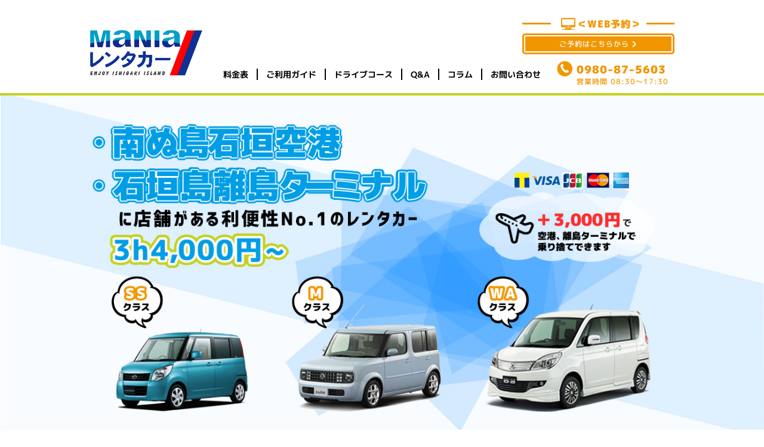

--- FILE ---
content_type: text/html; charset=UTF-8
request_url: https://harorentacar.jp/
body_size: 10301
content:
<!DOCTYPE html PUBLIC "-//W3C//DTD XHTML 1.0 Transitional//EN" "http://www.w3.org/TR/xhtml1/DTD/xhtml1-transitional.dtd">
<html xmlns="http://www.w3.org/1999/xhtml">

<head profile="http://gmpg.org/xfn/11">
    <meta charset="UTF-8" />
    <meta http-equiv="content-style-type" content="text/css" />
    <meta http-equiv="content-script-type" content="text/javascript" />
    <meta http-equiv="Pragma" content="no-cache">
    <meta http-equiv="Cache-Control" content="no-cache">
    <meta http-equiv="Expires" content="0">
    <meta name="viewport" content="width=device-width, initial-scale=1.0" />
    <link rel="alternate" hreflang="ja" href="https://harorentacar.jp">
    <link rel="shortcut icon" type="image/x-icon" href="https://harorentacar.jp/wp-content/themes/haro1_0_5/img/favicon/favicon.ico" />
    <link rel="apple-touch-icon" sizes="57x57" href="https://harorentacar.jp/wp-content/themes/haro1_0_5/img/favicon/apple-icon-57x57.png">
    <link rel="apple-touch-icon" sizes="60x60" href="https://harorentacar.jp/wp-content/themes/haro1_0_5/img/favicon/apple-icon-60x60.png">
    <link rel="apple-touch-icon" sizes="72x72" href="https://harorentacar.jp/wp-content/themes/haro1_0_5/img/favicon/apple-icon-72x72.png">
    <link rel="apple-touch-icon" sizes="76x76" href="https://harorentacar.jp/wp-content/themes/haro1_0_5/img/favicon/apple-icon-76x76.png">
    <link rel="apple-touch-icon" sizes="114x114" href="https://harorentacar.jp/wp-content/themes/haro1_0_5/img/favicon/apple-icon-114x114.png">
    <link rel="apple-touch-icon" sizes="120x120" href="https://harorentacar.jp/wp-content/themes/haro1_0_5/img/favicon/apple-icon-120x120.png">
    <link rel="apple-touch-icon" sizes="144x144" href="https://harorentacar.jp/wp-content/themes/haro1_0_5/img/favicon/apple-icon-144x144.png">
    <link rel="apple-touch-icon" sizes="152x152" href="https://harorentacar.jp/wp-content/themes/haro1_0_5/img/favicon/apple-icon-152x152.png">
    <link rel="apple-touch-icon" sizes="180x180" href="https://harorentacar.jp/wp-content/themes/haro1_0_5/img/favicon/apple-icon-180x180.png">
    <link rel="icon" type="image/png" sizes="192x192" href="https://harorentacar.jp/wp-content/themes/haro1_0_5/img/favicon/android-icon-192x192.png">
    <link rel="icon" type="image/png" sizes="32x32" href="https://harorentacar.jp/wp-content/themes/haro1_0_5/img/favicon/favicon-32x32.png">
    <link rel="icon" type="image/png" sizes="96x96" href="https://harorentacar.jp/wp-content/themes/haro1_0_5/img/favicon/favicon-96x96.png">
    <link rel="icon" type="image/png" sizes="16x16" href="https://harorentacar.jp/wp-content/themes/haro1_0_5/img/favicon/favicon-16x16.png">
    <link rel="manifest" href="/manifest.json">
    <meta name="msapplication-TileColor" content="#ffffff">
    <meta name="msapplication-TileImage" content="/ms-icon-144x144.png">
    <meta name="theme-color" content="#ffffff">
    <link rel="stylesheet" href="https://harorentacar.jp/wp-content/themes/haro1_0_5/css/vegas.min.css">
    <link rel="stylesheet" href="https://harorentacar.jp/wp-content/themes/haro1_0_5/style.css" type="text/css" media="screen" />
    <script src="https://ajax.googleapis.com/ajax/libs/jquery/2.1.0/jquery.min.js"></script>
    <script src="https://harorentacar.jp/wp-content/themes/haro1_0_5/js/common.js?0429"></script>
    <script src="https://harorentacar.jp/wp-content/themes/haro1_0_5/js/vegas.min.js"></script>

    <link rel="stylesheet" href="https://use.fontawesome.com/releases/v5.0.10/css/all.css" integrity="sha384-+d0P83n9kaQMCwj8F4RJB66tzIwOKmrdb46+porD/OvrJ+37WqIM7UoBtwHO6Nlg" crossorigin="anonymous">
    <!-- Global site tag (gtag.js) - Google Analytics -->
    <script async src="https://www.googletagmanager.com/gtag/js?id=UA-110085042-6"></script>
    <script>
        window.dataLayer = window.dataLayer || [];

        function gtag() {
            dataLayer.push(arguments);
        }
        gtag('js', new Date());

        gtag('config', 'UA-110085042-6');
    </script>
    <meta name="google-site-verification" content="w5KMU925qGQ3_8tZKUGHTGKzCJSgOWf9qGjiNBYxG2E" />
    
<!-- Google Tag Manager for WordPress by gtm4wp.com -->
<script data-cfasync="false" data-pagespeed-no-defer>
	var gtm4wp_datalayer_name = "dataLayer";
	var dataLayer = dataLayer || [];
</script>
<!-- End Google Tag Manager for WordPress by gtm4wp.com -->
<!-- This site is optimized with the Yoast SEO plugin v7.4 - https://yoast.com/wordpress/plugins/seo/ -->
<title>石垣島離島ターミナルの格安レンタカー屋 | MANIAレンタカー</title>
<meta name="description" content="離島ターミナルから乗り空港返却オーケー。空港からのバス代キャッシュバック。ホテル乗り捨て可能のMANIAレンタカー"/>
<link rel="canonical" href="https://harorentacar.jp/" />
<link rel="next" href="https://harorentacar.jp/page/2/" />
<meta property="og:locale" content="ja_JP" />
<meta property="og:type" content="website" />
<meta property="og:title" content="石垣島離島ターミナルの格安レンタカー屋 | MANIAレンタカー" />
<meta property="og:description" content="離島ターミナルから乗り空港返却オーケー。空港からのバス代キャッシュバック。ホテル乗り捨て可能のMANIAレンタカー" />
<meta property="og:url" content="https://harorentacar.jp/" />
<meta property="og:site_name" content="石垣島離島ターミナルの格安レンタカー屋 | MANIAレンタカー" />
<meta property="og:image" content="http://anaheim2017.xsrv.jp/wp-content/uploads/2018/05/ogp.png" />
<meta name="twitter:card" content="summary_large_image" />
<meta name="twitter:description" content="離島ターミナルから乗り空港返却オーケー。空港からのバス代キャッシュバック。ホテル乗り捨て可能のMANIAレンタカー" />
<meta name="twitter:title" content="石垣島離島ターミナルの格安レンタカー屋 | MANIAレンタカー" />
<meta name="twitter:image" content="http://anaheim2017.xsrv.jp/wp-content/uploads/2018/05/ogp.png" />
<script type='application/ld+json'>{"@context":"https:\/\/schema.org","@type":"WebSite","@id":"#website","url":"https:\/\/harorentacar.jp\/","name":"\u77f3\u57a3\u5cf6\u96e2\u5cf6\u30bf\u30fc\u30df\u30ca\u30eb\u306e\u683c\u5b89\u30ec\u30f3\u30bf\u30ab\u30fc\u5c4b | MANIA\u30ec\u30f3\u30bf\u30ab\u30fc","potentialAction":{"@type":"SearchAction","target":"https:\/\/harorentacar.jp\/?s={search_term_string}","query-input":"required name=search_term_string"}}</script>
<script type='application/ld+json'>{"@context":"https:\/\/schema.org","@type":"Organization","url":"https:\/\/harorentacar.jp\/","sameAs":[],"@id":"https:\/\/harorentacar.jp\/#organization","name":"\u30a2\u30ca\u30cf\u30a4\u30e0\u30b3\u30fc\u30dd\u30ec\u30fc\u30b7\u30e7\u30f3","logo":""}</script>
<!-- / Yoast SEO plugin. -->

<link rel='dns-prefetch' href='//s.w.org' />
		<script type="text/javascript">
			window._wpemojiSettings = {"baseUrl":"https:\/\/s.w.org\/images\/core\/emoji\/11\/72x72\/","ext":".png","svgUrl":"https:\/\/s.w.org\/images\/core\/emoji\/11\/svg\/","svgExt":".svg","source":{"concatemoji":"https:\/\/harorentacar.jp\/wp-includes\/js\/wp-emoji-release.min.js?ver=4.9.26"}};
			!function(e,a,t){var n,r,o,i=a.createElement("canvas"),p=i.getContext&&i.getContext("2d");function s(e,t){var a=String.fromCharCode;p.clearRect(0,0,i.width,i.height),p.fillText(a.apply(this,e),0,0);e=i.toDataURL();return p.clearRect(0,0,i.width,i.height),p.fillText(a.apply(this,t),0,0),e===i.toDataURL()}function c(e){var t=a.createElement("script");t.src=e,t.defer=t.type="text/javascript",a.getElementsByTagName("head")[0].appendChild(t)}for(o=Array("flag","emoji"),t.supports={everything:!0,everythingExceptFlag:!0},r=0;r<o.length;r++)t.supports[o[r]]=function(e){if(!p||!p.fillText)return!1;switch(p.textBaseline="top",p.font="600 32px Arial",e){case"flag":return s([55356,56826,55356,56819],[55356,56826,8203,55356,56819])?!1:!s([55356,57332,56128,56423,56128,56418,56128,56421,56128,56430,56128,56423,56128,56447],[55356,57332,8203,56128,56423,8203,56128,56418,8203,56128,56421,8203,56128,56430,8203,56128,56423,8203,56128,56447]);case"emoji":return!s([55358,56760,9792,65039],[55358,56760,8203,9792,65039])}return!1}(o[r]),t.supports.everything=t.supports.everything&&t.supports[o[r]],"flag"!==o[r]&&(t.supports.everythingExceptFlag=t.supports.everythingExceptFlag&&t.supports[o[r]]);t.supports.everythingExceptFlag=t.supports.everythingExceptFlag&&!t.supports.flag,t.DOMReady=!1,t.readyCallback=function(){t.DOMReady=!0},t.supports.everything||(n=function(){t.readyCallback()},a.addEventListener?(a.addEventListener("DOMContentLoaded",n,!1),e.addEventListener("load",n,!1)):(e.attachEvent("onload",n),a.attachEvent("onreadystatechange",function(){"complete"===a.readyState&&t.readyCallback()})),(n=t.source||{}).concatemoji?c(n.concatemoji):n.wpemoji&&n.twemoji&&(c(n.twemoji),c(n.wpemoji)))}(window,document,window._wpemojiSettings);
		</script>
		<style type="text/css">
img.wp-smiley,
img.emoji {
	display: inline !important;
	border: none !important;
	box-shadow: none !important;
	height: 1em !important;
	width: 1em !important;
	margin: 0 .07em !important;
	vertical-align: -0.1em !important;
	background: none !important;
	padding: 0 !important;
}
</style>
<link rel='stylesheet' id='gtranslate-style-css'  href='https://harorentacar.jp/wp-content/plugins/gtranslate/gtranslate-style24.css' type='text/css' media='all' />
<link rel='stylesheet' id='sbc-css'  href='https://harorentacar.jp/wp-content/plugins/wp-simple-booking-calendar/css/sbc.css' type='text/css' media='all' />
<link rel='stylesheet' id='contact-form-7-css'  href='https://harorentacar.jp/wp-content/plugins/contact-form-7/includes/css/styles.css?ver=5.0.1' type='text/css' media='all' />
<link rel='stylesheet' id='wordpress-popular-posts-css-css'  href='https://harorentacar.jp/wp-content/plugins/wordpress-popular-posts/public/css/wpp.css?ver=4.1.0' type='text/css' media='all' />
<link rel='stylesheet' id='wp-pagenavi-css'  href='https://harorentacar.jp/wp-content/plugins/wp-pagenavi/pagenavi-css.css?ver=2.70' type='text/css' media='all' />
<script type='text/javascript' src='https://harorentacar.jp/wp-includes/js/jquery/jquery.js?ver=1.12.4'></script>
<script type='text/javascript' src='https://harorentacar.jp/wp-includes/js/jquery/jquery-migrate.min.js?ver=1.4.1'></script>
<script type='text/javascript' src='https://harorentacar.jp/wp-content/plugins/wp-simple-booking-calendar/js/sbc.js'></script>
<script type='text/javascript'>
/* <![CDATA[ */
var wpp_params = {"rest_api":"1","sampling_active":"0","sampling_rate":"100","ajax_url":"https:\/\/harorentacar.jp\/wp-json\/wordpress-popular-posts\/v1\/popular-posts\/","action":"update_views_ajax","ID":"","token":"e41b15fb40","debug":""};
/* ]]> */
</script>
<script type='text/javascript' src='https://harorentacar.jp/wp-content/plugins/wordpress-popular-posts/public/js/wpp-4.1.0.min.js?ver=4.1.0'></script>
<link rel='https://api.w.org/' href='https://harorentacar.jp/wp-json/' />
<link rel="EditURI" type="application/rsd+xml" title="RSD" href="https://harorentacar.jp/xmlrpc.php?rsd" />
<link rel="wlwmanifest" type="application/wlwmanifest+xml" href="https://harorentacar.jp/wp-includes/wlwmanifest.xml" /> 
<meta name="generator" content="WordPress 4.9.26" />

<!-- Google Tag Manager for WordPress by gtm4wp.com -->
<!-- GTM Container placement set to off -->
<script data-cfasync="false" data-pagespeed-no-defer>
	var dataLayer_content = {"pagePostType":"frontpage"};
	dataLayer.push( dataLayer_content );
</script>
<script type="text/javascript">
	console.warn && console.warn("[GTM4WP] Google Tag Manager container code placement set to OFF !!!");
	console.warn && console.warn("[GTM4WP] Data layer codes are active but GTM container must be loaded using custom coding !!!");
</script>
<!-- End Google Tag Manager for WordPress by gtm4wp.com --></head>

<body class="home blog">
    <header>
        <div class="header_inner">
            <div class="logo">
                <a href="https://harorentacar.jp" class=""><img src="https://harorentacar.jp/wp-content/themes/haro1_0_5/img/logo_header2.png" alt="MANIAレンタカー"></a>
            </div>
            <div class="rsv2">
                <h2>＜WEB予約＞</h2>
                <a href="https://www.rentacar-samurai.jp/haro-rentacar/reserve">ご予約はこちらから<i class="fas fa-chevron-right"></i></a>
                <!-- <a href="/price#airport">空港から乗る<i class="fas fa-chevron-right"></i></a> -->

            </div>
            <div class="spbtn">
                <div class="translate">
                    <!-- GTranslate: https://gtranslate.io/ -->
<style type="text/css">
.switcher {font-family:Arial;font-size:10pt;text-align:left;cursor:pointer;overflow:hidden;width:163px;line-height:17px;}
.switcher a {text-decoration:none;display:block;font-size:10pt;-webkit-box-sizing:content-box;-moz-box-sizing:content-box;box-sizing:content-box;}
.switcher a img {vertical-align:middle;display:inline;border:0;padding:0;margin:0;opacity:0.8;}
.switcher a:hover img {opacity:1;}
.switcher .selected {background:#FFFFFF url(//harorentacar.jp/wp-content/plugins/gtranslate/switcher.png) repeat-x;position:relative;z-index:9999;}
.switcher .selected a {border:1px solid #CCCCCC;background:url(//harorentacar.jp/wp-content/plugins/gtranslate/arrow_down.png) 146px center no-repeat;color:#666666;padding:3px 5px;width:151px;}
.switcher .selected a.open {background-image:url(//harorentacar.jp/wp-content/plugins/gtranslate/arrow_up.png)}
.switcher .selected a:hover {background:#F0F0F0 url(//harorentacar.jp/wp-content/plugins/gtranslate/arrow_down.png) 146px center no-repeat;}
.switcher .option {position:relative;z-index:9998;border-left:1px solid #CCCCCC;border-right:1px solid #CCCCCC;border-bottom:1px solid #CCCCCC;background-color:#EEEEEE;display:none;width:161px;max-height:198px;-webkit-box-sizing:content-box;-moz-box-sizing:content-box;box-sizing:content-box;overflow-y:auto;overflow-x:hidden;}
.switcher .option a {color:#000;padding:3px 5px;}
.switcher .option a:hover {background:#FFC;}
.switcher .option a.selected {background:#FFC;}
#selected_lang_name {float: none;}
.l_name {float: none !important;margin: 0;}
.switcher .option::-webkit-scrollbar-track{-webkit-box-shadow:inset 0 0 3px rgba(0,0,0,0.3);border-radius:5px;background-color:#F5F5F5;}
.switcher .option::-webkit-scrollbar {width:5px;}
.switcher .option::-webkit-scrollbar-thumb {border-radius:5px;-webkit-box-shadow: inset 0 0 3px rgba(0,0,0,.3);background-color:#888;}
</style>
<div class="switcher notranslate">
<div class="selected">
<a href="#" onclick="return false;"><img src="//harorentacar.jp/wp-content/plugins/gtranslate/flags/16/ja.png" height="16" width="16" alt="ja" /> Japanese</a>
</div>
<div class="option">
<a href="#" onclick="doGTranslate('ja|ar');jQuery('div.switcher div.selected a').html(jQuery(this).html());return false;" title="Arabic" class="nturl"><img data-gt-lazy-src="//harorentacar.jp/wp-content/plugins/gtranslate/flags/16/ar.png" height="16" width="16" alt="ar" /> Arabic</a><a href="#" onclick="doGTranslate('ja|zh-CN');jQuery('div.switcher div.selected a').html(jQuery(this).html());return false;" title="Chinese (Simplified)" class="nturl"><img data-gt-lazy-src="//harorentacar.jp/wp-content/plugins/gtranslate/flags/16/zh-CN.png" height="16" width="16" alt="zh-CN" /> Chinese (Simplified)</a><a href="#" onclick="doGTranslate('ja|nl');jQuery('div.switcher div.selected a').html(jQuery(this).html());return false;" title="Dutch" class="nturl"><img data-gt-lazy-src="//harorentacar.jp/wp-content/plugins/gtranslate/flags/16/nl.png" height="16" width="16" alt="nl" /> Dutch</a><a href="#" onclick="doGTranslate('ja|en');jQuery('div.switcher div.selected a').html(jQuery(this).html());return false;" title="English" class="nturl"><img data-gt-lazy-src="//harorentacar.jp/wp-content/plugins/gtranslate/flags/16/en.png" height="16" width="16" alt="en" /> English</a><a href="#" onclick="doGTranslate('ja|fr');jQuery('div.switcher div.selected a').html(jQuery(this).html());return false;" title="French" class="nturl"><img data-gt-lazy-src="//harorentacar.jp/wp-content/plugins/gtranslate/flags/16/fr.png" height="16" width="16" alt="fr" /> French</a><a href="#" onclick="doGTranslate('ja|de');jQuery('div.switcher div.selected a').html(jQuery(this).html());return false;" title="German" class="nturl"><img data-gt-lazy-src="//harorentacar.jp/wp-content/plugins/gtranslate/flags/16/de.png" height="16" width="16" alt="de" /> German</a><a href="#" onclick="doGTranslate('ja|it');jQuery('div.switcher div.selected a').html(jQuery(this).html());return false;" title="Italian" class="nturl"><img data-gt-lazy-src="//harorentacar.jp/wp-content/plugins/gtranslate/flags/16/it.png" height="16" width="16" alt="it" /> Italian</a><a href="#" onclick="doGTranslate('ja|ja');jQuery('div.switcher div.selected a').html(jQuery(this).html());return false;" title="Japanese" class="nturl selected"><img data-gt-lazy-src="//harorentacar.jp/wp-content/plugins/gtranslate/flags/16/ja.png" height="16" width="16" alt="ja" /> Japanese</a><a href="#" onclick="doGTranslate('ja|pt');jQuery('div.switcher div.selected a').html(jQuery(this).html());return false;" title="Portuguese" class="nturl"><img data-gt-lazy-src="//harorentacar.jp/wp-content/plugins/gtranslate/flags/16/pt.png" height="16" width="16" alt="pt" /> Portuguese</a><a href="#" onclick="doGTranslate('ja|ru');jQuery('div.switcher div.selected a').html(jQuery(this).html());return false;" title="Russian" class="nturl"><img data-gt-lazy-src="//harorentacar.jp/wp-content/plugins/gtranslate/flags/16/ru.png" height="16" width="16" alt="ru" /> Russian</a><a href="#" onclick="doGTranslate('ja|es');jQuery('div.switcher div.selected a').html(jQuery(this).html());return false;" title="Spanish" class="nturl"><img data-gt-lazy-src="//harorentacar.jp/wp-content/plugins/gtranslate/flags/16/es.png" height="16" width="16" alt="es" /> Spanish</a></div>
</div>
<script type="text/javascript">
jQuery('.switcher .selected').click(function() {jQuery('.switcher .option a img').each(function() {if(!jQuery(this)[0].hasAttribute('src'))jQuery(this).attr('src', jQuery(this).attr('data-gt-lazy-src'))});if(!(jQuery('.switcher .option').is(':visible'))) {jQuery('.switcher .option').stop(true,true).delay(100).slideDown(500);jQuery('.switcher .selected a').toggleClass('open')}});
jQuery('.switcher .option').bind('mousewheel', function(e) {var options = jQuery('.switcher .option');if(options.is(':visible'))options.scrollTop(options.scrollTop() - e.originalEvent.wheelDelta);return false;});
jQuery('body').not('.switcher').click(function(e) {if(jQuery('.switcher .option').is(':visible') && e.target != jQuery('.switcher .option').get(0)) {jQuery('.switcher .option').stop(true,true).delay(100).slideUp(500);jQuery('.switcher .selected a').toggleClass('open')}});
</script>
<style type="text/css">
#goog-gt-tt {display:none !important;}
.goog-te-banner-frame {display:none !important;}
.goog-te-menu-value:hover {text-decoration:none !important;}
.goog-text-highlight {background-color:transparent !important;box-shadow:none !important;}
body {top:0 !important;}
#google_translate_element2 {display:none!important;}
</style>

<div id="google_translate_element2"></div>
<script type="text/javascript">
function googleTranslateElementInit2() {new google.translate.TranslateElement({pageLanguage: 'ja',autoDisplay: false}, 'google_translate_element2');}
</script><script type="text/javascript" src="//translate.google.com/translate_a/element.js?cb=googleTranslateElementInit2"></script>


<script type="text/javascript">
function GTranslateGetCurrentLang() {var keyValue = document['cookie'].match('(^|;) ?googtrans=([^;]*)(;|$)');return keyValue ? keyValue[2].split('/')[2] : null;}
function GTranslateFireEvent(element,event){try{if(document.createEventObject){var evt=document.createEventObject();element.fireEvent('on'+event,evt)}else{var evt=document.createEvent('HTMLEvents');evt.initEvent(event,true,true);element.dispatchEvent(evt)}}catch(e){}}
function doGTranslate(lang_pair){if(lang_pair.value)lang_pair=lang_pair.value;if(lang_pair=='')return;var lang=lang_pair.split('|')[1];if(GTranslateGetCurrentLang() == null && lang == lang_pair.split('|')[0])return;var teCombo;var sel=document.getElementsByTagName('select');for(var i=0;i<sel.length;i++)if(/goog-te-combo/.test(sel[i].className)){teCombo=sel[i];break;}if(document.getElementById('google_translate_element2')==null||document.getElementById('google_translate_element2').innerHTML.length==0||teCombo.length==0||teCombo.innerHTML.length==0){setTimeout(function(){doGTranslate(lang_pair)},500)}else{teCombo.value=lang;GTranslateFireEvent(teCombo,'change');GTranslateFireEvent(teCombo,'change')}}
if(GTranslateGetCurrentLang() != null)jQuery(document).ready(function() {var lang_html = jQuery('div.switcher div.option').find('img[alt="'+GTranslateGetCurrentLang()+'"]').parent().html();if(typeof lang_html != 'undefined')jQuery('div.switcher div.selected a').html(lang_html.replace('data-gt-lazy-', ''));});
</script>
                </div>
                <span class="btn btn-1"><span>MENU</span></span>
            </div>
            <ul class="menu ul_open_h open-1">
                <li><a href="https://harorentacar.jp/price">料金表</a></li>
                <li><a href="https://harorentacar.jp/guide">ご利用ガイド</a></li>
                <li><a href="https://harorentacar.jp/drive">ドライブコース</a></li>
                <li><a href="https://harorentacar.jp/qa">Q&A</a></li>
                <li><a href="https://harorentacar.jp/blog">コラム</a></li>
                <li><a href="https://harorentacar.jp/contact">お問い合わせ</a></li>
            </ul>
            <a href="tel:0980875603" class="tel">0980-87-5603
                <span>営業時間 08:30～17:30</span>
            </a>
        </div>
    </header><div id="visual" class="topvisual"></div>
<div id="visual" class="topvisual_sp"></div>
<div id="contents">
    <!-- <div class="goto">
        <img src="https://harorentacar.jp/wp-content/themes/haro1_0_5/img/banner_goto.jpg" alt="" width="640" class="pc">
        <img src="https://harorentacar.jp/wp-content/themes/haro1_0_5/img/banner_goto_sp.jpg" alt="" width="" class="sp">
      </div> -->
    <div class="sec sec1">
        <div class="inner">
            <!--             <div class="campaign_area">
              <div class="pc"><img src="https://harorentacar.jp/wp-content/themes/haro1_0_5/img/top_campaign_pc.png" alt="春の学生応援プロジェクト。学生全員10%OFF！さらに4人に1人無料！"></div>
              <div class="sp"><img src="https://harorentacar.jp/wp-content/themes/haro1_0_5/img/top_campaign_sp.png" alt="春の学生応援プロジェクト。学生全員10%OFF！さらに4人に1人無料！"></div>
            </div> -->
            <h1>
                <span class="big red">5</span><span class="red">つ</span><span class="small">の</span>アピールポイント
            </h1>
            <p>急なレンタルも可能！<br class="sp-original">離島ターミナルに降り立ったら是非お越しください。<br>短時間で楽しめるオススメのコースも紹介いたします。</p>

            <ul class="points main_p">
                <li>
                    <a href="https://harorentacar.jp/guide#henkyaku">
                        <div class="img">
                            <img src="https://harorentacar.jp/wp-content/themes/haro1_0_5/img/point_1.png" alt="お得なポイント　その１">
                        </div>
                        <div class="txt">
                            <span>01</span>
                            <h2>離島ターミナルから乗り<br>空港返却オーケー</h2>
                        </div>
                    </a>
                </li>
                <li>
                    <a href="https://harorentacar.jp/guide#henyaku">
                        <div class="img">
                            <img src="https://harorentacar.jp/wp-content/themes/haro1_0_5/img/point_2.jpg" alt="お得なポイント　その２">
                        </div>
                        <div class="txt">
                            <span>02</span>
                            <h2>空港から乗り<br>離島ターミナル返却オーケー</h2>
                        </div>
                    </a>
                </li>
                <!-- <li>
                    <a href="https://harorentacar.jp/guide#norisute">
                        <div class="img">
                            <img src="https://harorentacar.jp/wp-content/themes/haro1_0_5/img/point_3.png" alt="お得なポイント　その３">
                        </div>
                        <div class="txt">
                            <span>03</span>
                            <h2>ホテル乗り捨て可能！</h2>
                        </div>
                    </a>
                </li> -->

            </ul>
            <ul class="points sub_p">
                <!-- <li>
                    <div class="img">
                        <img src="https://harorentacar.jp/wp-content/themes/haro1_0_5/img/point_4.png" alt="お得なポイント　その４">
                    </div>
                    <div class="txt">
                        <span>04</span>
                        <h2>空港からも乗れる！</h2>
                    </div>
                </li> -->
                <li>
                    <div class="img">
                        <img src="https://harorentacar.jp/wp-content/themes/haro1_0_5/img/point_5.png" alt="お得なポイント　その５">
                    </div>
                    <div class="txt">
                        <span>03</span>
                        <h2>営業時間外の返却も可能</h2>
                    </div>
                </li>
                <li>
                    <div class="img">
                        <img src="https://harorentacar.jp/wp-content/themes/haro1_0_5/img/point_6.png" alt="お得なポイント　その６">
                    </div>
                    <div class="txt">
                        <span>04</span>
                        <h2>カーナビ・禁煙車・チャイルドシート対応</h2>
                    </div>
                </li>
                <li>
                    <div class="img">
                        <img src="https://harorentacar.jp/wp-content/themes/haro1_0_5/img/point_7.png" alt="お得なポイント　その７">
                    </div>
                    <div class="txt">
                        <span>05</span>
                        <h2>安心の保険・補償</h2>
                    </div>
                </li>
            </ul>
        </div>

        <!-- <div class="goto">
            <a href="https://harorentacar.jp/harowari/" class="pc">
                <img src="https://harorentacar.jp/wp-content/themes/haro1_0_5/img/banner_jaburo_pc.jpg" alt="" width="">
            </a>
            <a href="https://harorentacar.jp/harowari/" class="sp">
                <img src="https://harorentacar.jp/wp-content/themes/haro1_0_5/img/banner_jaburo_sp.jpg" alt="" width="">
            </a>
        </div> -->
    </div>

    <div class="sec sec2">
        <div class="inner">
            <h2>アクセス(空港店)</h2>
            <div class="top_acs">
                <div class="map">
                    <h3>【住所】</h3>
                    <p>〒907-0242 沖縄県石垣市盛山229-9
                        <!-- <br>HARO P -->
                    </p>
                    <iframe src="https://www.google.com/maps/embed?pb=!1m16!1m12!1m3!1d619.6932400991374!2d124.24378133320543!3d24.384949426819826!2m3!1f0!2f0!3f0!3m2!1i1024!2i768!4f13.1!2m1!1z55-z5Z6j5bO256m65riv!5e0!3m2!1sja!2sjp!4v1682767805904!5m2!1sja!2sjp" width="600" height="450" style="border:0;" allowfullscreen="" loading="lazy" referrerpolicy="no-referrer-when-downgrade"></iframe>
                </div>
                <div class="terminal">
                    <!-- <h3>【空港店内MAP】</h3> -->
                    <!-- <p>HAROレンタカーは13番です！</p> -->
                    <!-- <img src="https://harorentacar.jp/wp-content/themes/haro1_0_5/img/top_access_map.jpg" alt="離島ターミナル内地図"> -->
                </div>
            </div>
        </div>
    </div>
    <div class="sec sec2">
        <div class="inner">
            <h2>アクセス(離島ターミナル店)</h2>
            <div class="top_acs">
                <div class="map">
                    <h3>【住所】</h3>
                    <p>〒907-0012 沖縄県石垣市美崎町1 <br>
                        石垣港離島ターミナル1F</p>
                    <iframe src="https://www.google.com/maps/embed?pb=!1m14!1m8!1m3!1d1237.8988189736099!2d124.15565506091865!3d24.33731104272083!3m2!1i1024!2i768!4f13.1!3m3!1m2!1s0x0%3A0x78bc6d2d0a31d8aa!2z44K444Oj44OW44Ot44O8IOmbouWztuOCv-ODvOODn-ODiuODq-ahiOWGheaJgA!5e0!3m2!1sja!2sjp!4v1526174074848" style="border:0" allowfullscreen></iframe>
                </div>
                <div class="terminal">
                    <h3>【離島ターミナル内MAP】</h3>
                    <p>MANIAレンタカーは13番です！</p>
                    <img src="https://harorentacar.jp/wp-content/themes/haro1_0_5/img/top_access_map2.jpg" alt="離島ターミナル内地図">
                </div>
            </div>
        </div>
    </div>
    <div class="sec sec3">
        <div class="inner">

            <div class="tabs">
                <input id="info" type="radio" name="tab_item" checked>
                <label class="tab_item" for="info">最新のお知らせ</label>
                <input id="blog" type="radio" name="tab_item">
                <label class="tab_item" for="blog">コラム</label>
                <div class="tab_content" id="info_content">
                    <div class="tab_content_description">
                        <ul>
                            
                                                                                                                            <li><a href="https://harorentacar.jp/2021/02/12/go-to%e3%83%88%e3%83%a9%e3%83%99%e3%83%ab%e3%80%80%e4%b8%ad%e6%ad%a2%e3%81%ae%e3%81%8a%e7%9f%a5%e3%82%89%e3%81%9b/"><i class="fa ar fa-angle-right" aria-hidden="true"></i> GO TOトラベル　中止のお知らせ</a>... 2021/02/12</li>
                                                                    <li><a href="https://harorentacar.jp/2020/10/14/%e5%a4%a7%e5%a5%bd%e8%a9%95%e3%81%aegoto%e3%83%88%e3%83%a9%e3%83%99%e3%83%ab%e5%9c%b0%e5%9f%9f%e5%85%b1%e9%80%9a%e3%82%af%e3%83%bc%e3%83%9d%e3%83%b3%e4%bd%bf%e7%94%a8%e3%81%a7%e3%81%8d%e3%81%be/"><i class="fa ar fa-angle-right" aria-hidden="true"></i> 大好評のGOTOトラベル地域共通クーポン使用できます！</a>... 2020/10/14</li>
                                                                    <li><a href="https://harorentacar.jp/2020/05/13/%e6%96%b0%e5%9e%8b%e3%82%b3%e3%83%ad%e3%83%8a%e3%82%a6%e3%82%a3%e3%83%ab%e3%82%b9%e6%84%9f%e6%9f%93%e7%97%87%e3%81%ab%e3%82%88%e3%82%8a5%e6%9c%8831%e6%97%a5%e3%81%be%e3%81%a7%e4%bc%91%e6%a5%ad/"><i class="fa ar fa-angle-right" aria-hidden="true"></i> 新型コロナウィルス感染症により5月31日まで休業します。</a>... 2020/05/13</li>
                                                                    <li><a href="https://harorentacar.jp/2019/04/17/328/"><i class="fa ar fa-angle-right" aria-hidden="true"></i> クルーズ船からMANIAレンタカーをご利用のお客様へ</a>... 2019/04/17</li>
                                                            
                        </ul>
                        <p class="tolist"><a href="https://harorentacar.jp/blog/category/news">お知らせ一覧へ <i class="fa fa-angle-right" aria-hidden="true"></i></a></p>
                    </div>
                </div>
                <div class="tab_content" id="blog_content">
                    <div class="tab_content_description">
                        <ul>
                            
                                                                                                                            <li><a href="https://harorentacar.jp/2021/10/23/%e7%9f%b3%e5%9e%a3%e5%b3%b6%e3%81%a0%e3%81%91%e3%81%a7%e8%a6%8b%e3%82%89%e3%82%8c%e3%82%8b%e3%83%87%e3%82%b6%e3%82%a4%e3%83%b3%ef%bc%81/"><i class="fa ar fa-angle-right" aria-hidden="true"></i> 石垣島だけで見られるデザイン！</a>... 2021/10/23</li>
                                                                    <li><a href="https://harorentacar.jp/2021/10/22/%e9%bb%84%e9%87%91%e3%81%ab%e8%bc%9d%e3%81%8f%ef%bc%9f%f0%9f%a6%8b/"><i class="fa ar fa-angle-right" aria-hidden="true"></i> 黄金に輝く…？&#x1f98b;</a>... 2021/10/22</li>
                                                                    <li><a href="https://harorentacar.jp/2021/08/31/%e6%97%a5%e6%9c%ac%e6%9c%89%e4%ba%ba%e5%b3%b6%e6%9c%80%e5%8d%97%e7%ab%af%e3%81%ae%e6%b3%a2%e7%85%a7%e9%96%93%e5%b3%b6%e2%98%86/"><i class="fa ar fa-angle-right" aria-hidden="true"></i> 日本有人島最南端の波照間島☆</a>... 2021/08/31</li>
                                                                    <li><a href="https://harorentacar.jp/2021/08/28/%e9%9b%a2%e5%b3%b6%e3%82%bf%e3%83%bc%e3%83%9f%e3%83%8a%e3%83%ab%e3%81%ae%e3%82%aa%e3%82%b9%e3%82%b9%e3%83%a1%e3%81%ae%e3%81%8a%e5%ba%97%e2%98%86/"><i class="fa ar fa-angle-right" aria-hidden="true"></i> 離島ターミナルのオススメのお店☆</a>... 2021/08/28</li>
                                                            
                        </ul>
                        <p class="tolist"><a href="https://harorentacar.jp/blog/category/column">コラム一覧へ <i class="fa fa-angle-right" aria-hidden="true"></i></a></p>
                    </div>
                </div>
            </div>

            <ul class="banners">
                <li>
                    <a href="https://harorentacar.jp/staff">
                        <img src="https://harorentacar.jp/wp-content/themes/haro1_0_5/img/top_banner_1_2.png" alt="スタッフ募集！">
                    </a>
                </li>
                <li>
                    <a href="https://harorentacar.jp/2019/04/17/328/">
                        <img src="https://harorentacar.jp/wp-content/themes/haro1_0_5/img/top_banner_2.png" alt="クルーズ船からお越しになるお客様へ">
                    </a>
                </li>
                <li>
                    <a href="https://harorentacar.jp/foregin">
                        <img src="https://harorentacar.jp/wp-content/themes/haro1_0_5/img/top_banner_3.png" alt="We accept foregin customers">
                    </a>
                </li>
            </ul>
        </div>
    </div>
</div>

<footer>
    <div class="inner">

        <address>
            <a href="https://harorentacar.jp"><img src="https://harorentacar.jp/wp-content/themes/haro1_0_5/img/logo_header2.png" alt="MANIAレンタカー"></a>
            <h2>MANIAレンタカー石垣島</h2>
            <p>〒907-0012 沖縄県石垣市美崎町1 <br>
                石垣港離島ターミナル1F</p>
            <p>TEL / 0980-87-5603 <br>
                営業時間/ 08：30～17：30<br>
                電話予約受付/ 08：30～18：00</p>
        </address>
        <div class="line_qr">
            <img src="https://harorentacar.jp/wp-content/themes/haro1_0_5/img/banner_line_pc.jpg " alt="LINE友達募集中" width="600" class="pc">
            <img src="https://harorentacar.jp/wp-content/themes/haro1_0_5/img/banner_line_sp.jpg " alt="LINE友達募集中" width="373" class="sp">
        </div>

        <div style="margin: 25px auto 0 auto; max-width: 480px;">
            <a href="https://ishigakimania.com/" target="_blank">
                <img src="https://harorentacar.jp/wp-content/themes/haro1_0_5/img/banner_ishigaki_pc.png" alt="石垣MANIA | 石垣島での観光旅行・アクティビティ・マリンスポーツなら" width="480" class="pc" style="width: 480px; height: auto; margin: auto;">
                <img src="https://harorentacar.jp/wp-content/themes/haro1_0_5/img/banner_ishigaki_sp.png" alt="石垣MANIA | 石垣島での観光旅行・アクティビティ・マリンスポーツなら" width="373" class="sp" style="width: 373px; height: auto; margin: auto;">
            </a>
        </div>



        <!-- <ul class="affi">
            <li>
                <a href="http://www.axiz-sports.com/">
                    <img src="https://harorentacar.jp/wp-content/themes/haro1_0_5/img/footer_affi_2.jpg" alt="マリンスポーツAXIZ">
                </a>
            </li>
            <li>
                <a href="http://ishigaki-bluecave.com/">
                    <img src="https://harorentacar.jp/wp-content/themes/haro1_0_5/img/footer_affi_3.jpg" alt="青の洞窟JABURO">
                </a>
            </li>
        </ul> -->
        <div class="translate">
            <!-- GTranslate: https://gtranslate.io/ -->
<style type="text/css">
.switcher {font-family:Arial;font-size:10pt;text-align:left;cursor:pointer;overflow:hidden;width:163px;line-height:17px;}
.switcher a {text-decoration:none;display:block;font-size:10pt;-webkit-box-sizing:content-box;-moz-box-sizing:content-box;box-sizing:content-box;}
.switcher a img {vertical-align:middle;display:inline;border:0;padding:0;margin:0;opacity:0.8;}
.switcher a:hover img {opacity:1;}
.switcher .selected {background:#FFFFFF url(//harorentacar.jp/wp-content/plugins/gtranslate/switcher.png) repeat-x;position:relative;z-index:9999;}
.switcher .selected a {border:1px solid #CCCCCC;background:url(//harorentacar.jp/wp-content/plugins/gtranslate/arrow_down.png) 146px center no-repeat;color:#666666;padding:3px 5px;width:151px;}
.switcher .selected a.open {background-image:url(//harorentacar.jp/wp-content/plugins/gtranslate/arrow_up.png)}
.switcher .selected a:hover {background:#F0F0F0 url(//harorentacar.jp/wp-content/plugins/gtranslate/arrow_down.png) 146px center no-repeat;}
.switcher .option {position:relative;z-index:9998;border-left:1px solid #CCCCCC;border-right:1px solid #CCCCCC;border-bottom:1px solid #CCCCCC;background-color:#EEEEEE;display:none;width:161px;max-height:198px;-webkit-box-sizing:content-box;-moz-box-sizing:content-box;box-sizing:content-box;overflow-y:auto;overflow-x:hidden;}
.switcher .option a {color:#000;padding:3px 5px;}
.switcher .option a:hover {background:#FFC;}
.switcher .option a.selected {background:#FFC;}
#selected_lang_name {float: none;}
.l_name {float: none !important;margin: 0;}
.switcher .option::-webkit-scrollbar-track{-webkit-box-shadow:inset 0 0 3px rgba(0,0,0,0.3);border-radius:5px;background-color:#F5F5F5;}
.switcher .option::-webkit-scrollbar {width:5px;}
.switcher .option::-webkit-scrollbar-thumb {border-radius:5px;-webkit-box-shadow: inset 0 0 3px rgba(0,0,0,.3);background-color:#888;}
</style>
<div class="switcher notranslate">
<div class="selected">
<a href="#" onclick="return false;"><img src="//harorentacar.jp/wp-content/plugins/gtranslate/flags/16/ja.png" height="16" width="16" alt="ja" /> Japanese</a>
</div>
<div class="option">
<a href="#" onclick="doGTranslate('ja|ar');jQuery('div.switcher div.selected a').html(jQuery(this).html());return false;" title="Arabic" class="nturl"><img data-gt-lazy-src="//harorentacar.jp/wp-content/plugins/gtranslate/flags/16/ar.png" height="16" width="16" alt="ar" /> Arabic</a><a href="#" onclick="doGTranslate('ja|zh-CN');jQuery('div.switcher div.selected a').html(jQuery(this).html());return false;" title="Chinese (Simplified)" class="nturl"><img data-gt-lazy-src="//harorentacar.jp/wp-content/plugins/gtranslate/flags/16/zh-CN.png" height="16" width="16" alt="zh-CN" /> Chinese (Simplified)</a><a href="#" onclick="doGTranslate('ja|nl');jQuery('div.switcher div.selected a').html(jQuery(this).html());return false;" title="Dutch" class="nturl"><img data-gt-lazy-src="//harorentacar.jp/wp-content/plugins/gtranslate/flags/16/nl.png" height="16" width="16" alt="nl" /> Dutch</a><a href="#" onclick="doGTranslate('ja|en');jQuery('div.switcher div.selected a').html(jQuery(this).html());return false;" title="English" class="nturl"><img data-gt-lazy-src="//harorentacar.jp/wp-content/plugins/gtranslate/flags/16/en.png" height="16" width="16" alt="en" /> English</a><a href="#" onclick="doGTranslate('ja|fr');jQuery('div.switcher div.selected a').html(jQuery(this).html());return false;" title="French" class="nturl"><img data-gt-lazy-src="//harorentacar.jp/wp-content/plugins/gtranslate/flags/16/fr.png" height="16" width="16" alt="fr" /> French</a><a href="#" onclick="doGTranslate('ja|de');jQuery('div.switcher div.selected a').html(jQuery(this).html());return false;" title="German" class="nturl"><img data-gt-lazy-src="//harorentacar.jp/wp-content/plugins/gtranslate/flags/16/de.png" height="16" width="16" alt="de" /> German</a><a href="#" onclick="doGTranslate('ja|it');jQuery('div.switcher div.selected a').html(jQuery(this).html());return false;" title="Italian" class="nturl"><img data-gt-lazy-src="//harorentacar.jp/wp-content/plugins/gtranslate/flags/16/it.png" height="16" width="16" alt="it" /> Italian</a><a href="#" onclick="doGTranslate('ja|ja');jQuery('div.switcher div.selected a').html(jQuery(this).html());return false;" title="Japanese" class="nturl selected"><img data-gt-lazy-src="//harorentacar.jp/wp-content/plugins/gtranslate/flags/16/ja.png" height="16" width="16" alt="ja" /> Japanese</a><a href="#" onclick="doGTranslate('ja|pt');jQuery('div.switcher div.selected a').html(jQuery(this).html());return false;" title="Portuguese" class="nturl"><img data-gt-lazy-src="//harorentacar.jp/wp-content/plugins/gtranslate/flags/16/pt.png" height="16" width="16" alt="pt" /> Portuguese</a><a href="#" onclick="doGTranslate('ja|ru');jQuery('div.switcher div.selected a').html(jQuery(this).html());return false;" title="Russian" class="nturl"><img data-gt-lazy-src="//harorentacar.jp/wp-content/plugins/gtranslate/flags/16/ru.png" height="16" width="16" alt="ru" /> Russian</a><a href="#" onclick="doGTranslate('ja|es');jQuery('div.switcher div.selected a').html(jQuery(this).html());return false;" title="Spanish" class="nturl"><img data-gt-lazy-src="//harorentacar.jp/wp-content/plugins/gtranslate/flags/16/es.png" height="16" width="16" alt="es" /> Spanish</a></div>
</div>
<script type="text/javascript">
jQuery('.switcher .selected').click(function() {jQuery('.switcher .option a img').each(function() {if(!jQuery(this)[0].hasAttribute('src'))jQuery(this).attr('src', jQuery(this).attr('data-gt-lazy-src'))});if(!(jQuery('.switcher .option').is(':visible'))) {jQuery('.switcher .option').stop(true,true).delay(100).slideDown(500);jQuery('.switcher .selected a').toggleClass('open')}});
jQuery('.switcher .option').bind('mousewheel', function(e) {var options = jQuery('.switcher .option');if(options.is(':visible'))options.scrollTop(options.scrollTop() - e.originalEvent.wheelDelta);return false;});
jQuery('body').not('.switcher').click(function(e) {if(jQuery('.switcher .option').is(':visible') && e.target != jQuery('.switcher .option').get(0)) {jQuery('.switcher .option').stop(true,true).delay(100).slideUp(500);jQuery('.switcher .selected a').toggleClass('open')}});
</script>
<style type="text/css">
#goog-gt-tt {display:none !important;}
.goog-te-banner-frame {display:none !important;}
.goog-te-menu-value:hover {text-decoration:none !important;}
.goog-text-highlight {background-color:transparent !important;box-shadow:none !important;}
body {top:0 !important;}
#google_translate_element2 {display:none!important;}
</style>

<div id="google_translate_element2"></div>
<script type="text/javascript">
function googleTranslateElementInit2() {new google.translate.TranslateElement({pageLanguage: 'ja',autoDisplay: false}, 'google_translate_element2');}
</script><script type="text/javascript" src="//translate.google.com/translate_a/element.js?cb=googleTranslateElementInit2"></script>


<script type="text/javascript">
function GTranslateGetCurrentLang() {var keyValue = document['cookie'].match('(^|;) ?googtrans=([^;]*)(;|$)');return keyValue ? keyValue[2].split('/')[2] : null;}
function GTranslateFireEvent(element,event){try{if(document.createEventObject){var evt=document.createEventObject();element.fireEvent('on'+event,evt)}else{var evt=document.createEvent('HTMLEvents');evt.initEvent(event,true,true);element.dispatchEvent(evt)}}catch(e){}}
function doGTranslate(lang_pair){if(lang_pair.value)lang_pair=lang_pair.value;if(lang_pair=='')return;var lang=lang_pair.split('|')[1];if(GTranslateGetCurrentLang() == null && lang == lang_pair.split('|')[0])return;var teCombo;var sel=document.getElementsByTagName('select');for(var i=0;i<sel.length;i++)if(/goog-te-combo/.test(sel[i].className)){teCombo=sel[i];break;}if(document.getElementById('google_translate_element2')==null||document.getElementById('google_translate_element2').innerHTML.length==0||teCombo.length==0||teCombo.innerHTML.length==0){setTimeout(function(){doGTranslate(lang_pair)},500)}else{teCombo.value=lang;GTranslateFireEvent(teCombo,'change');GTranslateFireEvent(teCombo,'change')}}
if(GTranslateGetCurrentLang() != null)jQuery(document).ready(function() {var lang_html = jQuery('div.switcher div.option').find('img[alt="'+GTranslateGetCurrentLang()+'"]').parent().html();if(typeof lang_html != 'undefined')jQuery('div.switcher div.selected a').html(lang_html.replace('data-gt-lazy-', ''));});
</script>
        </div>
        <small>©MANIAレンタカーALL RIGHTS RESERVED.</small>
    </div>
</footer>
<script type='text/javascript'>
/* <![CDATA[ */
var wpcf7 = {"apiSettings":{"root":"https:\/\/harorentacar.jp\/wp-json\/contact-form-7\/v1","namespace":"contact-form-7\/v1"},"recaptcha":{"messages":{"empty":"\u3042\u306a\u305f\u304c\u30ed\u30dc\u30c3\u30c8\u3067\u306f\u306a\u3044\u3053\u3068\u3092\u8a3c\u660e\u3057\u3066\u304f\u3060\u3055\u3044\u3002"}}};
/* ]]> */
</script>
<script type='text/javascript' src='https://harorentacar.jp/wp-content/plugins/contact-form-7/includes/js/scripts.js?ver=5.0.1'></script>
<script type='text/javascript'>
var cf7GASendActions = {"invalid":"true","spam":"true","mail_sent":"true","mail_failed":"true","sent":"false"}, cf7FormIDs = {"ID_85":"\u304a\u554f\u3044\u5408\u308f\u305b","ID_51":"\u7a7a\u6e2f \u4e88\u7d04","ID_4":"\u96e2\u5cf6\u30bf\u30fc\u30df\u30ca\u30eb \u4e88\u7d04"}
</script>
<script type='text/javascript' src='https://harorentacar.jp/wp-content/plugins/cf7-google-analytics/js/cf7-google-analytics.min.js?ver=1.8.7'></script>
<script type='text/javascript' src='https://harorentacar.jp/wp-includes/js/wp-embed.min.js'></script>
</body>

</html>

--- FILE ---
content_type: text/css
request_url: https://harorentacar.jp/wp-content/themes/haro1_0_5/style.css
body_size: 18300
content:
/*!
Theme Name: haro1.0.5
Theme URI: https://harorentacar.jp/
Version: 1.0.5
Author: 
*/
h1,
h2,
h3,
h4,
h5,
h6,
p,
blockquote,
pre,
a,
address,
big,
em,
img,
q,
s,
small,
strike,
strong,
sub,
sup,
tt,
var,
b,
u,
i,
center,
dl,
dt,
dd,
ol,
ul,
li,
fieldset,
form,
label,
legend,
table,
caption,
tbody,
tfoot,
thead,
tr,
th,
td,
article,
footer,
header,
hgroup,
menu,
nav,
output,
section,
summary,
time,
mark,
audio,
video {
  margin: 0;
  padding: 0;
  border: 0;
  font-size: 100%;
  font: inherit;
  vertical-align: baseline;
}
article,
aside,
details,
figcaption,
figure,
footer,
header,
hgroup,
menu,
nav,
section {
  display: block;
}
body {
  line-height: 1;
}
ol,
ul {
  list-style: none;
}
blockquote,
q {
  quotes: none;
}
blockquote:before,
blockquote:after,
q:before,
q:after {
  content: '';
  content: none;
}
table {
  border-collapse: collapse;
  border-spacing: 0;
}
@font-face {
  font-family: 'myfont';
  src: url('fonts/mplus-1p-light.woff') format('woff'),
    url('fonts/mplus-1p-light.ttf') format('truetype');
  font-weight: 300;
}
@font-face {
  font-family: 'myfont';
  src: url('fonts/mplus-1p-regular.woff') format('woff'),
    url('fonts/mplus-1p-regular.ttf') format('truetype');
  font-weight: 400;
}
@font-face {
  font-family: 'myfont';
  src: url('fonts/mplus-1p-medium.woff') format('woff'),
    url('fonts/mplus-1p-medium.ttf') format('truetype');
  font-weight: 500;
}
@font-face {
  font-family: 'myfont';
  src: url('fonts/mplus-1p-bold.woff') format('woff'),
    url('fonts/mplus-1p-bold.ttf') format('truetype');
  font-weight: 700;
}
@font-face {
  font-family: 'myfont';
  src: url('fonts/mplus-1p-heavy.woff') format('woff'),
    url('fonts/mplus-1p-heavy.ttf') format('truetype');
  font-weight: 800;
}
@font-face {
  font-family: 'myfont';
  src: url('fonts/mplus-1p-black.woff') format('woff'),
    url('fonts/mplus-1p-black.ttf') format('truetype');
  font-weight: 900;
}
html,
body {
  margin: 0;
  padding: 0;
  border: 0;
  font-size: 100%;
  font: inherit;
  vertical-align: baseline;
  width: 100%;
}
body {
  font-family: myfont;
  font-size: 14px;
  font-weight: 500;
  line-height: 1.616;
  background: #fff;
  color: #000;
  letter-spacing: 1px;
}
body a {
  color: #00a0e9;
  text-decoration: none;
}
body strong {
  font-weight: bold;
}
img {
  border: none;
  vertical-align: bottom;
  max-width: 100%;
  height: auto;
}
.pc-original {
  display: block;
}
@media only screen and (max-width: 640px) {
  .pc-original {
    display: none;
  }
}
.sp-original {
  display: none;
}
@media only screen and (max-width: 640px) {
  .sp-original {
    display: block;
  }
}
.f_left {
  float: left;
}
.f_right {
  float: right;
}
.float_n {
  float: none;
}
.f_left_pc {
  float: left;
}
@media only screen and (max-width: 640px) {
  .f_left_pc {
    float: none;
  }
}
.f_right_pc {
  float: right;
}
@media only screen and (max-width: 640px) {
  .f_right_pc {
    float: none;
  }
}
.sp_block {
  display: none;
}
@media only screen and (max-width: 640px) {
  .sp_block {
    display: block;
  }
}
.al_right {
  text-align: right;
}
.al_center {
  text-align: center;
}
.al_left {
  text-align: left;
}
.clear {
  clear: both;
}
.bold {
  font-weight: bold;
}
.none {
  display: none;
}
@media only screen and (max-width: 640px) {
  .sp_n {
    display: none !important;
  }
}
@media only screen and (max-width: 640px) {
  .sp_d {
    display: block !important;
  }
}
.clearfix::after {
  content: '';
  display: block;
  clear: both;
}
.row {
  display: flex;
  height: auto;
  position: relative;
}
.flex-wrap {
  flex-wrap: wrap;
}
.align-center {
  align-items: center;
}
.align-start {
  align-items: flex-start;
}
.align-baseline {
  align-items: baseline;
}
.align-end {
  align-items: flex-end;
}
.align-stretch {
  align-items: stretch;
}
.justify-center {
  justify-content: center;
}
.justify-around {
  justify-content: space-around;
}
.justify-between {
  justify-content: space-between;
}
.justify-end {
  justify-content: flex-end;
}
.justify-start {
  justify-content: flex-start;
}
.flex-column {
  flex-direction: column;
}
.order-first {
  -ms-flex-order: -1;
  order: -1;
}
.order-last {
  -ms-flex-order: 21;
  order: 21;
}
.order-2 {
  -ms-flex-order: 2;
  order: 2;
}
.flex-none {
  flex: none;
}
.gap0 {
  gap: 0vw;
}
.gap1 {
  gap: 1vw;
}
.gap2 {
  gap: 2vw;
}
.gap3 {
  gap: 3vw;
}
.gap4 {
  gap: 4vw;
}
@media only screen and (max-width: 640px) {
  .sp-gap0 {
    gap: 0vw;
  }
  .sp-gap1 {
    gap: 1vw;
  }
  .sp-gap2 {
    gap: 2vw;
  }
  .sp-gap3 {
    gap: 3vw;
  }
  .sp-gap4 {
    gap: 4vw;
  }
}
@media only screen and (max-width: 640px) {
  .sp-row {
    display: flex;
    height: auto;
    position: relative;
  }
  .sp-flex-wrap {
    flex-wrap: wrap;
  }
  .sp-align-center {
    align-items: center;
  }
  .sp-align-start {
    align-items: flex-start;
  }
  .sp-align-baseline {
    align-items: baseline;
  }
  .sp-align-end {
    align-items: flex-end;
  }
  .sp-align-stretch {
    align-items: stretch;
  }
  .sp-justify-center {
    justify-content: center;
  }
  .sp-justify-around {
    justify-content: space-around;
  }
  .sp-justify-between {
    justify-content: space-between;
  }
  .sp-justify-end {
    justify-content: flex-end;
  }
  .sp-justify-start {
    justify-content: flex-start;
  }
  .sp-flex-column {
    flex-direction: column;
  }
  .sp-order-first {
    -ms-flex-order: -1;
    order: -1;
  }
  .sp-order-last {
    -ms-flex-order: 21;
    order: 21;
  }
  .sp-order-2 {
    -ms-flex-order: 2;
    order: 2;
  }
  .sp-flex-none {
    flex: none;
  }
}
div[class*='col'] {
  position: relative;
}
.container {
  width: 100%;
  margin-right: auto;
  margin-left: auto;
}
.col-1 {
  flex: 0 1 5%;
  max-width: 5%;
}
.col-2 {
  flex: 0 1 10%;
  max-width: 10%;
}
.col-3 {
  flex: 0 1 15%;
  max-width: 15%;
}
.col-4 {
  flex: 0 1 20%;
  max-width: 20%;
}
.col-5 {
  flex: 0 1 25%;
  max-width: 25%;
}
.col-6 {
  flex: 0 1 30%;
  max-width: 30%;
}
.col-7 {
  flex: 0 1 35%;
  max-width: 35%;
}
.col-8 {
  flex: 0 1 40%;
  max-width: 40%;
}
.col-9 {
  flex: 0 1 45%;
  max-width: 45%;
}
.col-10 {
  flex: 0 1 50%;
  max-width: 50%;
}
.col-11 {
  flex: 0 1 55%;
  max-width: 55%;
}
.col-12 {
  flex: 0 1 60%;
  max-width: 60%;
}
.col-13 {
  flex: 0 1 65%;
  max-width: 65%;
}
.col-14 {
  flex: 0 1 70%;
  max-width: 70%;
}
.col-15 {
  flex: 0 1 75%;
  max-width: 75%;
}
.col-16 {
  flex: 0 1 80%;
  max-width: 80%;
}
.col-17 {
  flex: 0 1 85%;
  max-width: 85%;
}
.col-18 {
  flex: 0 1 90%;
  max-width: 90%;
}
.col-19 {
  flex: 0 1 95%;
  max-width: 95%;
}
.col-20 {
  flex: 0 1 100%;
  max-width: 100%;
}
.col-6_5 {
  flex: 0 1 33.333%;
  max-width: 33.333%;
}
.col-9_5 {
  flex: 0 1 47.5%;
  max-width: 47.5%;
}
.col-9_9 {
  flex: 0 1 49%;
  max-width: 49%;
}
@media only screen and (max-width: 900px) {
  .col-md-1 {
    flex: 0 1 5%;
    max-width: 5%;
  }
  .col-md-2 {
    flex: 0 1 10%;
    max-width: 10%;
  }
  .col-md-3 {
    flex: 0 1 15%;
    max-width: 15%;
  }
  .col-md-4 {
    flex: 0 1 20%;
    max-width: 20%;
  }
  .col-md-5 {
    flex: 0 1 25%;
    max-width: 25%;
  }
  .col-md-6 {
    flex: 0 1 30%;
    max-width: 30%;
  }
  .col-md-7 {
    flex: 0 1 35%;
    max-width: 35%;
  }
  .col-md-8 {
    flex: 0 1 40%;
    max-width: 40%;
  }
  .col-md-9 {
    flex: 0 1 45%;
    max-width: 45%;
  }
  .col-md-10 {
    flex: 0 1 50%;
    max-width: 50%;
  }
  .col-md-11 {
    flex: 0 1 55%;
    max-width: 55%;
  }
  .col-md-12 {
    flex: 0 1 60%;
    max-width: 60%;
  }
  .col-md-13 {
    flex: 0 1 65%;
    max-width: 65%;
  }
  .col-md-14 {
    flex: 0 1 70%;
    max-width: 70%;
  }
  .col-md-15 {
    flex: 0 1 75%;
    max-width: 75%;
  }
  .col-md-16 {
    flex: 0 1 80%;
    max-width: 80%;
  }
  .col-md-17 {
    flex: 0 1 85%;
    max-width: 85%;
  }
  .col-md-18 {
    flex: 0 1 90%;
    max-width: 90%;
  }
  .col-md-19 {
    flex: 0 1 95%;
    max-width: 95%;
  }
  .col-md-20 {
    flex: 0 1 100%;
    max-width: 100%;
  }
}
@media only screen and (max-width: 640px) {
  .sp-column {
    flex-direction: column;
  }
  .sp-column-reverse {
    flex-direction: column-reverse;
  }
  .sp-col-1 {
    flex: 0 1 5%;
    max-width: 5%;
  }
  .sp-col-2 {
    flex: 0 1 10%;
    max-width: 10%;
  }
  .sp-col-3 {
    flex: 0 1 15%;
    max-width: 15%;
  }
  .sp-col-4 {
    flex: 0 1 20%;
    max-width: 20%;
  }
  .sp-col-5 {
    flex: 0 1 25%;
    max-width: 25%;
  }
  .sp-col-6 {
    flex: 0 1 30%;
    max-width: 30%;
  }
  .sp-col-7 {
    flex: 0 1 35%;
    max-width: 35%;
  }
  .sp-col-8 {
    flex: 0 1 40%;
    max-width: 40%;
  }
  .sp-col-9 {
    flex: 0 1 45%;
    max-width: 45%;
  }
  .sp-col-10 {
    flex: 0 1 50%;
    max-width: 50%;
  }
  .sp-col-11 {
    flex: 0 1 55%;
    max-width: 55%;
  }
  .sp-col-12 {
    flex: 0 1 60%;
    max-width: 60%;
  }
  .sp-col-13 {
    flex: 0 1 65%;
    max-width: 65%;
  }
  .sp-col-14 {
    flex: 0 1 70%;
    max-width: 70%;
  }
  .sp-col-15 {
    flex: 0 1 75%;
    max-width: 75%;
  }
  .sp-col-16 {
    flex: 0 1 80%;
    max-width: 80%;
  }
  .sp-col-17 {
    flex: 0 1 85%;
    max-width: 85%;
  }
  .sp-col-18 {
    flex: 0 1 90%;
    max-width: 90%;
  }
  .sp-col-19 {
    flex: 0 1 95%;
    max-width: 95%;
  }
  .sp-col-20 {
    flex: 0 1 100%;
    max-width: 100%;
    width: 100%;
  }
  .sp-col-9_5 {
    flex: 0 1 48.9%;
    max-width: 48.9%;
  }
  .order-sp-first {
    -ms-flex-order: -1;
    order: -1;
  }
  .order-sp-last {
    -ms-flex-order: 21;
    order: 21;
  }
  .order-sp-2 {
    -ms-flex-order: 2;
    order: 2;
  }
  .order-sp-3 {
    -ms-flex-order: 3;
    order: 3;
  }
  .order-sp-4 {
    -ms-flex-order: 4;
    order: 4;
  }
}
.mt0 {
  margin-top: 0vw;
}
@media only screen and (max-width: 640px) {
  .mt0 {
    margin-top: 0vw;
  }
}
.mb0 {
  margin-bottom: 0vw;
}
@media only screen and (max-width: 640px) {
  .mb0 {
    margin-bottom: 0vw;
  }
}
.ml0 {
  margin-left: 0vw;
}
@media only screen and (max-width: 640px) {
  .ml0 {
    margin-left: 0vw;
  }
}
.mr0 {
  margin-right: 0vw;
}
@media only screen and (max-width: 640px) {
  .mr0 {
    margin-right: 0vw;
  }
}
.mt5 {
  margin-top: 0.25vw;
}
@media only screen and (max-width: 640px) {
  .mt5 {
    margin-top: 0.66667vw;
  }
}
.mb5 {
  margin-bottom: 0.25vw;
}
@media only screen and (max-width: 640px) {
  .mb5 {
    margin-bottom: 0.66667vw;
  }
}
.ml5 {
  margin-left: 0.25vw;
}
@media only screen and (max-width: 640px) {
  .ml5 {
    margin-left: 0.66667vw;
  }
}
.mr5 {
  margin-right: 0.25vw;
}
@media only screen and (max-width: 640px) {
  .mr5 {
    margin-right: 0.66667vw;
  }
}
.mt10 {
  margin-top: 0.5vw;
}
@media only screen and (max-width: 640px) {
  .mt10 {
    margin-top: 1.33333vw;
  }
}
.mb10 {
  margin-bottom: 0.5vw;
}
@media only screen and (max-width: 640px) {
  .mb10 {
    margin-bottom: 1.33333vw;
  }
}
.ml10 {
  margin-left: 0.5vw;
}
@media only screen and (max-width: 640px) {
  .ml10 {
    margin-left: 1.33333vw;
  }
}
.mr10 {
  margin-right: 0.5vw;
}
@media only screen and (max-width: 640px) {
  .mr10 {
    margin-right: 1.33333vw;
  }
}
.mt15 {
  margin-top: 0.75vw;
}
@media only screen and (max-width: 640px) {
  .mt15 {
    margin-top: 2vw;
  }
}
.mb15 {
  margin-bottom: 0.75vw;
}
@media only screen and (max-width: 640px) {
  .mb15 {
    margin-bottom: 2vw;
  }
}
.ml15 {
  margin-left: 0.75vw;
}
@media only screen and (max-width: 640px) {
  .ml15 {
    margin-left: 2vw;
  }
}
.mr15 {
  margin-right: 0.75vw;
}
@media only screen and (max-width: 640px) {
  .mr15 {
    margin-right: 2vw;
  }
}
.mt20 {
  margin-top: 1vw;
}
@media only screen and (max-width: 640px) {
  .mt20 {
    margin-top: 2.66667vw;
  }
}
.mb20 {
  margin-bottom: 1vw;
}
@media only screen and (max-width: 640px) {
  .mb20 {
    margin-bottom: 2.66667vw;
  }
}
.ml20 {
  margin-left: 1vw;
}
@media only screen and (max-width: 640px) {
  .ml20 {
    margin-left: 2.66667vw;
  }
}
.mr20 {
  margin-right: 1vw;
}
@media only screen and (max-width: 640px) {
  .mr20 {
    margin-right: 2.66667vw;
  }
}
.mt25 {
  margin-top: 1.25vw;
}
@media only screen and (max-width: 640px) {
  .mt25 {
    margin-top: 3.33333vw;
  }
}
.mb25 {
  margin-bottom: 1.25vw;
}
@media only screen and (max-width: 640px) {
  .mb25 {
    margin-bottom: 3.33333vw;
  }
}
.ml25 {
  margin-left: 1.25vw;
}
@media only screen and (max-width: 640px) {
  .ml25 {
    margin-left: 3.33333vw;
  }
}
.mr25 {
  margin-right: 1.25vw;
}
@media only screen and (max-width: 640px) {
  .mr25 {
    margin-right: 3.33333vw;
  }
}
.mt30 {
  margin-top: 1.5vw;
}
@media only screen and (max-width: 640px) {
  .mt30 {
    margin-top: 4vw;
  }
}
.mb30 {
  margin-bottom: 1.5vw;
}
@media only screen and (max-width: 640px) {
  .mb30 {
    margin-bottom: 4vw;
  }
}
.ml30 {
  margin-left: 1.5vw;
}
@media only screen and (max-width: 640px) {
  .ml30 {
    margin-left: 4vw;
  }
}
.mr30 {
  margin-right: 1.5vw;
}
@media only screen and (max-width: 640px) {
  .mr30 {
    margin-right: 4vw;
  }
}
.mt35 {
  margin-top: 1.75vw;
}
@media only screen and (max-width: 640px) {
  .mt35 {
    margin-top: 4.66667vw;
  }
}
.mb35 {
  margin-bottom: 1.75vw;
}
@media only screen and (max-width: 640px) {
  .mb35 {
    margin-bottom: 4.66667vw;
  }
}
.ml35 {
  margin-left: 1.75vw;
}
@media only screen and (max-width: 640px) {
  .ml35 {
    margin-left: 4.66667vw;
  }
}
.mr35 {
  margin-right: 1.75vw;
}
@media only screen and (max-width: 640px) {
  .mr35 {
    margin-right: 4.66667vw;
  }
}
.mt40 {
  margin-top: 2vw;
}
@media only screen and (max-width: 640px) {
  .mt40 {
    margin-top: 5.33333vw;
  }
}
.mb40 {
  margin-bottom: 2vw;
}
@media only screen and (max-width: 640px) {
  .mb40 {
    margin-bottom: 5.33333vw;
  }
}
.ml40 {
  margin-left: 2vw;
}
@media only screen and (max-width: 640px) {
  .ml40 {
    margin-left: 5.33333vw;
  }
}
.mr40 {
  margin-right: 2vw;
}
@media only screen and (max-width: 640px) {
  .mr40 {
    margin-right: 5.33333vw;
  }
}
.mt45 {
  margin-top: 2.25vw;
}
@media only screen and (max-width: 640px) {
  .mt45 {
    margin-top: 6vw;
  }
}
.mb45 {
  margin-bottom: 2.25vw;
}
@media only screen and (max-width: 640px) {
  .mb45 {
    margin-bottom: 6vw;
  }
}
.ml45 {
  margin-left: 2.25vw;
}
@media only screen and (max-width: 640px) {
  .ml45 {
    margin-left: 6vw;
  }
}
.mr45 {
  margin-right: 2.25vw;
}
@media only screen and (max-width: 640px) {
  .mr45 {
    margin-right: 6vw;
  }
}
.mt50 {
  margin-top: 2.5vw;
}
@media only screen and (max-width: 640px) {
  .mt50 {
    margin-top: 6.66667vw;
  }
}
.mb50 {
  margin-bottom: 2.5vw;
}
@media only screen and (max-width: 640px) {
  .mb50 {
    margin-bottom: 6.66667vw;
  }
}
.ml50 {
  margin-left: 2.5vw;
}
@media only screen and (max-width: 640px) {
  .ml50 {
    margin-left: 6.66667vw;
  }
}
.mr50 {
  margin-right: 2.5vw;
}
@media only screen and (max-width: 640px) {
  .mr50 {
    margin-right: 6.66667vw;
  }
}
.mt55 {
  margin-top: 2.75vw;
}
@media only screen and (max-width: 640px) {
  .mt55 {
    margin-top: 7.33333vw;
  }
}
.mb55 {
  margin-bottom: 2.75vw;
}
@media only screen and (max-width: 640px) {
  .mb55 {
    margin-bottom: 7.33333vw;
  }
}
.ml55 {
  margin-left: 2.75vw;
}
@media only screen and (max-width: 640px) {
  .ml55 {
    margin-left: 7.33333vw;
  }
}
.mr55 {
  margin-right: 2.75vw;
}
@media only screen and (max-width: 640px) {
  .mr55 {
    margin-right: 7.33333vw;
  }
}
.mt60 {
  margin-top: 3vw;
}
@media only screen and (max-width: 640px) {
  .mt60 {
    margin-top: 8vw;
  }
}
.mb60 {
  margin-bottom: 3vw;
}
@media only screen and (max-width: 640px) {
  .mb60 {
    margin-bottom: 8vw;
  }
}
.ml60 {
  margin-left: 3vw;
}
@media only screen and (max-width: 640px) {
  .ml60 {
    margin-left: 8vw;
  }
}
.mr60 {
  margin-right: 3vw;
}
@media only screen and (max-width: 640px) {
  .mr60 {
    margin-right: 8vw;
  }
}
.mt65 {
  margin-top: 3.25vw;
}
@media only screen and (max-width: 640px) {
  .mt65 {
    margin-top: 8.66667vw;
  }
}
.mb65 {
  margin-bottom: 3.25vw;
}
@media only screen and (max-width: 640px) {
  .mb65 {
    margin-bottom: 8.66667vw;
  }
}
.ml65 {
  margin-left: 3.25vw;
}
@media only screen and (max-width: 640px) {
  .ml65 {
    margin-left: 8.66667vw;
  }
}
.mr65 {
  margin-right: 3.25vw;
}
@media only screen and (max-width: 640px) {
  .mr65 {
    margin-right: 8.66667vw;
  }
}
.mt70 {
  margin-top: 3.5vw;
}
@media only screen and (max-width: 640px) {
  .mt70 {
    margin-top: 9.33333vw;
  }
}
.mb70 {
  margin-bottom: 3.5vw;
}
@media only screen and (max-width: 640px) {
  .mb70 {
    margin-bottom: 9.33333vw;
  }
}
.ml70 {
  margin-left: 3.5vw;
}
@media only screen and (max-width: 640px) {
  .ml70 {
    margin-left: 9.33333vw;
  }
}
.mr70 {
  margin-right: 3.5vw;
}
@media only screen and (max-width: 640px) {
  .mr70 {
    margin-right: 9.33333vw;
  }
}
.mt75 {
  margin-top: 3.75vw;
}
@media only screen and (max-width: 640px) {
  .mt75 {
    margin-top: 10vw;
  }
}
.mb75 {
  margin-bottom: 3.75vw;
}
@media only screen and (max-width: 640px) {
  .mb75 {
    margin-bottom: 10vw;
  }
}
.ml75 {
  margin-left: 3.75vw;
}
@media only screen and (max-width: 640px) {
  .ml75 {
    margin-left: 10vw;
  }
}
.mr75 {
  margin-right: 3.75vw;
}
@media only screen and (max-width: 640px) {
  .mr75 {
    margin-right: 10vw;
  }
}
.mt80 {
  margin-top: 4vw;
}
@media only screen and (max-width: 640px) {
  .mt80 {
    margin-top: 10.66667vw;
  }
}
.mb80 {
  margin-bottom: 4vw;
}
@media only screen and (max-width: 640px) {
  .mb80 {
    margin-bottom: 10.66667vw;
  }
}
.ml80 {
  margin-left: 4vw;
}
@media only screen and (max-width: 640px) {
  .ml80 {
    margin-left: 10.66667vw;
  }
}
.mr80 {
  margin-right: 4vw;
}
@media only screen and (max-width: 640px) {
  .mr80 {
    margin-right: 10.66667vw;
  }
}
.mt85 {
  margin-top: 4.25vw;
}
@media only screen and (max-width: 640px) {
  .mt85 {
    margin-top: 11.33333vw;
  }
}
.mb85 {
  margin-bottom: 4.25vw;
}
@media only screen and (max-width: 640px) {
  .mb85 {
    margin-bottom: 11.33333vw;
  }
}
.ml85 {
  margin-left: 4.25vw;
}
@media only screen and (max-width: 640px) {
  .ml85 {
    margin-left: 11.33333vw;
  }
}
.mr85 {
  margin-right: 4.25vw;
}
@media only screen and (max-width: 640px) {
  .mr85 {
    margin-right: 11.33333vw;
  }
}
.mt90 {
  margin-top: 4.5vw;
}
@media only screen and (max-width: 640px) {
  .mt90 {
    margin-top: 12vw;
  }
}
.mb90 {
  margin-bottom: 4.5vw;
}
@media only screen and (max-width: 640px) {
  .mb90 {
    margin-bottom: 12vw;
  }
}
.ml90 {
  margin-left: 4.5vw;
}
@media only screen and (max-width: 640px) {
  .ml90 {
    margin-left: 12vw;
  }
}
.mr90 {
  margin-right: 4.5vw;
}
@media only screen and (max-width: 640px) {
  .mr90 {
    margin-right: 12vw;
  }
}
.mt95 {
  margin-top: 4.75vw;
}
@media only screen and (max-width: 640px) {
  .mt95 {
    margin-top: 12.66667vw;
  }
}
.mb95 {
  margin-bottom: 4.75vw;
}
@media only screen and (max-width: 640px) {
  .mb95 {
    margin-bottom: 12.66667vw;
  }
}
.ml95 {
  margin-left: 4.75vw;
}
@media only screen and (max-width: 640px) {
  .ml95 {
    margin-left: 12.66667vw;
  }
}
.mr95 {
  margin-right: 4.75vw;
}
@media only screen and (max-width: 640px) {
  .mr95 {
    margin-right: 12.66667vw;
  }
}
.mt100 {
  margin-top: 5vw;
}
@media only screen and (max-width: 640px) {
  .mt100 {
    margin-top: 13.33333vw;
  }
}
.mb100 {
  margin-bottom: 5vw;
}
@media only screen and (max-width: 640px) {
  .mb100 {
    margin-bottom: 13.33333vw;
  }
}
.ml100 {
  margin-left: 5vw;
}
@media only screen and (max-width: 640px) {
  .ml100 {
    margin-left: 13.33333vw;
  }
}
.mr100 {
  margin-right: 5vw;
}
@media only screen and (max-width: 640px) {
  .mr100 {
    margin-right: 13.33333vw;
  }
}
.mt105 {
  margin-top: 5.25vw;
}
@media only screen and (max-width: 640px) {
  .mt105 {
    margin-top: 14vw;
  }
}
.mb105 {
  margin-bottom: 5.25vw;
}
@media only screen and (max-width: 640px) {
  .mb105 {
    margin-bottom: 14vw;
  }
}
.ml105 {
  margin-left: 5.25vw;
}
@media only screen and (max-width: 640px) {
  .ml105 {
    margin-left: 14vw;
  }
}
.mr105 {
  margin-right: 5.25vw;
}
@media only screen and (max-width: 640px) {
  .mr105 {
    margin-right: 14vw;
  }
}
.mt110 {
  margin-top: 5.5vw;
}
@media only screen and (max-width: 640px) {
  .mt110 {
    margin-top: 14.66667vw;
  }
}
.mb110 {
  margin-bottom: 5.5vw;
}
@media only screen and (max-width: 640px) {
  .mb110 {
    margin-bottom: 14.66667vw;
  }
}
.ml110 {
  margin-left: 5.5vw;
}
@media only screen and (max-width: 640px) {
  .ml110 {
    margin-left: 14.66667vw;
  }
}
.mr110 {
  margin-right: 5.5vw;
}
@media only screen and (max-width: 640px) {
  .mr110 {
    margin-right: 14.66667vw;
  }
}
.mt115 {
  margin-top: 5.75vw;
}
@media only screen and (max-width: 640px) {
  .mt115 {
    margin-top: 15.33333vw;
  }
}
.mb115 {
  margin-bottom: 5.75vw;
}
@media only screen and (max-width: 640px) {
  .mb115 {
    margin-bottom: 15.33333vw;
  }
}
.ml115 {
  margin-left: 5.75vw;
}
@media only screen and (max-width: 640px) {
  .ml115 {
    margin-left: 15.33333vw;
  }
}
.mr115 {
  margin-right: 5.75vw;
}
@media only screen and (max-width: 640px) {
  .mr115 {
    margin-right: 15.33333vw;
  }
}
.mt120 {
  margin-top: 6vw;
}
@media only screen and (max-width: 640px) {
  .mt120 {
    margin-top: 16vw;
  }
}
.mb120 {
  margin-bottom: 6vw;
}
@media only screen and (max-width: 640px) {
  .mb120 {
    margin-bottom: 16vw;
  }
}
.ml120 {
  margin-left: 6vw;
}
@media only screen and (max-width: 640px) {
  .ml120 {
    margin-left: 16vw;
  }
}
.mr120 {
  margin-right: 6vw;
}
@media only screen and (max-width: 640px) {
  .mr120 {
    margin-right: 16vw;
  }
}
.mt125 {
  margin-top: 6.25vw;
}
@media only screen and (max-width: 640px) {
  .mt125 {
    margin-top: 16.66667vw;
  }
}
.mb125 {
  margin-bottom: 6.25vw;
}
@media only screen and (max-width: 640px) {
  .mb125 {
    margin-bottom: 16.66667vw;
  }
}
.ml125 {
  margin-left: 6.25vw;
}
@media only screen and (max-width: 640px) {
  .ml125 {
    margin-left: 16.66667vw;
  }
}
.mr125 {
  margin-right: 6.25vw;
}
@media only screen and (max-width: 640px) {
  .mr125 {
    margin-right: 16.66667vw;
  }
}
.mt130 {
  margin-top: 6.5vw;
}
@media only screen and (max-width: 640px) {
  .mt130 {
    margin-top: 17.33333vw;
  }
}
.mb130 {
  margin-bottom: 6.5vw;
}
@media only screen and (max-width: 640px) {
  .mb130 {
    margin-bottom: 17.33333vw;
  }
}
.ml130 {
  margin-left: 6.5vw;
}
@media only screen and (max-width: 640px) {
  .ml130 {
    margin-left: 17.33333vw;
  }
}
.mr130 {
  margin-right: 6.5vw;
}
@media only screen and (max-width: 640px) {
  .mr130 {
    margin-right: 17.33333vw;
  }
}
.mt135 {
  margin-top: 6.75vw;
}
@media only screen and (max-width: 640px) {
  .mt135 {
    margin-top: 18vw;
  }
}
.mb135 {
  margin-bottom: 6.75vw;
}
@media only screen and (max-width: 640px) {
  .mb135 {
    margin-bottom: 18vw;
  }
}
.ml135 {
  margin-left: 6.75vw;
}
@media only screen and (max-width: 640px) {
  .ml135 {
    margin-left: 18vw;
  }
}
.mr135 {
  margin-right: 6.75vw;
}
@media only screen and (max-width: 640px) {
  .mr135 {
    margin-right: 18vw;
  }
}
.mt140 {
  margin-top: 7vw;
}
@media only screen and (max-width: 640px) {
  .mt140 {
    margin-top: 18.66667vw;
  }
}
.mb140 {
  margin-bottom: 7vw;
}
@media only screen and (max-width: 640px) {
  .mb140 {
    margin-bottom: 18.66667vw;
  }
}
.ml140 {
  margin-left: 7vw;
}
@media only screen and (max-width: 640px) {
  .ml140 {
    margin-left: 18.66667vw;
  }
}
.mr140 {
  margin-right: 7vw;
}
@media only screen and (max-width: 640px) {
  .mr140 {
    margin-right: 18.66667vw;
  }
}
.mt145 {
  margin-top: 7.25vw;
}
@media only screen and (max-width: 640px) {
  .mt145 {
    margin-top: 19.33333vw;
  }
}
.mb145 {
  margin-bottom: 7.25vw;
}
@media only screen and (max-width: 640px) {
  .mb145 {
    margin-bottom: 19.33333vw;
  }
}
.ml145 {
  margin-left: 7.25vw;
}
@media only screen and (max-width: 640px) {
  .ml145 {
    margin-left: 19.33333vw;
  }
}
.mr145 {
  margin-right: 7.25vw;
}
@media only screen and (max-width: 640px) {
  .mr145 {
    margin-right: 19.33333vw;
  }
}
.mt150 {
  margin-top: 7.5vw;
}
@media only screen and (max-width: 640px) {
  .mt150 {
    margin-top: 20vw;
  }
}
.mb150 {
  margin-bottom: 7.5vw;
}
@media only screen and (max-width: 640px) {
  .mb150 {
    margin-bottom: 20vw;
  }
}
.ml150 {
  margin-left: 7.5vw;
}
@media only screen and (max-width: 640px) {
  .ml150 {
    margin-left: 20vw;
  }
}
.mr150 {
  margin-right: 7.5vw;
}
@media only screen and (max-width: 640px) {
  .mr150 {
    margin-right: 20vw;
  }
}
.mt155 {
  margin-top: 7.75vw;
}
@media only screen and (max-width: 640px) {
  .mt155 {
    margin-top: 20.66667vw;
  }
}
.mb155 {
  margin-bottom: 7.75vw;
}
@media only screen and (max-width: 640px) {
  .mb155 {
    margin-bottom: 20.66667vw;
  }
}
.ml155 {
  margin-left: 7.75vw;
}
@media only screen and (max-width: 640px) {
  .ml155 {
    margin-left: 20.66667vw;
  }
}
.mr155 {
  margin-right: 7.75vw;
}
@media only screen and (max-width: 640px) {
  .mr155 {
    margin-right: 20.66667vw;
  }
}
.mt160 {
  margin-top: 8vw;
}
@media only screen and (max-width: 640px) {
  .mt160 {
    margin-top: 21.33333vw;
  }
}
.mb160 {
  margin-bottom: 8vw;
}
@media only screen and (max-width: 640px) {
  .mb160 {
    margin-bottom: 21.33333vw;
  }
}
.ml160 {
  margin-left: 8vw;
}
@media only screen and (max-width: 640px) {
  .ml160 {
    margin-left: 21.33333vw;
  }
}
.mr160 {
  margin-right: 8vw;
}
@media only screen and (max-width: 640px) {
  .mr160 {
    margin-right: 21.33333vw;
  }
}
.mt165 {
  margin-top: 8.25vw;
}
@media only screen and (max-width: 640px) {
  .mt165 {
    margin-top: 22vw;
  }
}
.mb165 {
  margin-bottom: 8.25vw;
}
@media only screen and (max-width: 640px) {
  .mb165 {
    margin-bottom: 22vw;
  }
}
.ml165 {
  margin-left: 8.25vw;
}
@media only screen and (max-width: 640px) {
  .ml165 {
    margin-left: 22vw;
  }
}
.mr165 {
  margin-right: 8.25vw;
}
@media only screen and (max-width: 640px) {
  .mr165 {
    margin-right: 22vw;
  }
}
.mt170 {
  margin-top: 8.5vw;
}
@media only screen and (max-width: 640px) {
  .mt170 {
    margin-top: 22.66667vw;
  }
}
.mb170 {
  margin-bottom: 8.5vw;
}
@media only screen and (max-width: 640px) {
  .mb170 {
    margin-bottom: 22.66667vw;
  }
}
.ml170 {
  margin-left: 8.5vw;
}
@media only screen and (max-width: 640px) {
  .ml170 {
    margin-left: 22.66667vw;
  }
}
.mr170 {
  margin-right: 8.5vw;
}
@media only screen and (max-width: 640px) {
  .mr170 {
    margin-right: 22.66667vw;
  }
}
.mt175 {
  margin-top: 8.75vw;
}
@media only screen and (max-width: 640px) {
  .mt175 {
    margin-top: 23.33333vw;
  }
}
.mb175 {
  margin-bottom: 8.75vw;
}
@media only screen and (max-width: 640px) {
  .mb175 {
    margin-bottom: 23.33333vw;
  }
}
.ml175 {
  margin-left: 8.75vw;
}
@media only screen and (max-width: 640px) {
  .ml175 {
    margin-left: 23.33333vw;
  }
}
.mr175 {
  margin-right: 8.75vw;
}
@media only screen and (max-width: 640px) {
  .mr175 {
    margin-right: 23.33333vw;
  }
}
.mt180 {
  margin-top: 9vw;
}
@media only screen and (max-width: 640px) {
  .mt180 {
    margin-top: 24vw;
  }
}
.mb180 {
  margin-bottom: 9vw;
}
@media only screen and (max-width: 640px) {
  .mb180 {
    margin-bottom: 24vw;
  }
}
.ml180 {
  margin-left: 9vw;
}
@media only screen and (max-width: 640px) {
  .ml180 {
    margin-left: 24vw;
  }
}
.mr180 {
  margin-right: 9vw;
}
@media only screen and (max-width: 640px) {
  .mr180 {
    margin-right: 24vw;
  }
}
.mt185 {
  margin-top: 9.25vw;
}
@media only screen and (max-width: 640px) {
  .mt185 {
    margin-top: 24.66667vw;
  }
}
.mb185 {
  margin-bottom: 9.25vw;
}
@media only screen and (max-width: 640px) {
  .mb185 {
    margin-bottom: 24.66667vw;
  }
}
.ml185 {
  margin-left: 9.25vw;
}
@media only screen and (max-width: 640px) {
  .ml185 {
    margin-left: 24.66667vw;
  }
}
.mr185 {
  margin-right: 9.25vw;
}
@media only screen and (max-width: 640px) {
  .mr185 {
    margin-right: 24.66667vw;
  }
}
.mt190 {
  margin-top: 9.5vw;
}
@media only screen and (max-width: 640px) {
  .mt190 {
    margin-top: 25.33333vw;
  }
}
.mb190 {
  margin-bottom: 9.5vw;
}
@media only screen and (max-width: 640px) {
  .mb190 {
    margin-bottom: 25.33333vw;
  }
}
.ml190 {
  margin-left: 9.5vw;
}
@media only screen and (max-width: 640px) {
  .ml190 {
    margin-left: 25.33333vw;
  }
}
.mr190 {
  margin-right: 9.5vw;
}
@media only screen and (max-width: 640px) {
  .mr190 {
    margin-right: 25.33333vw;
  }
}
.mt195 {
  margin-top: 9.75vw;
}
@media only screen and (max-width: 640px) {
  .mt195 {
    margin-top: 26vw;
  }
}
.mb195 {
  margin-bottom: 9.75vw;
}
@media only screen and (max-width: 640px) {
  .mb195 {
    margin-bottom: 26vw;
  }
}
.ml195 {
  margin-left: 9.75vw;
}
@media only screen and (max-width: 640px) {
  .ml195 {
    margin-left: 26vw;
  }
}
.mr195 {
  margin-right: 9.75vw;
}
@media only screen and (max-width: 640px) {
  .mr195 {
    margin-right: 26vw;
  }
}
.mt200 {
  margin-top: 10vw;
}
@media only screen and (max-width: 640px) {
  .mt200 {
    margin-top: 26.66667vw;
  }
}
.mb200 {
  margin-bottom: 10vw;
}
@media only screen and (max-width: 640px) {
  .mb200 {
    margin-bottom: 26.66667vw;
  }
}
.ml200 {
  margin-left: 10vw;
}
@media only screen and (max-width: 640px) {
  .ml200 {
    margin-left: 26.66667vw;
  }
}
.mr200 {
  margin-right: 10vw;
}
@media only screen and (max-width: 640px) {
  .mr200 {
    margin-right: 26.66667vw;
  }
}
.pt0 {
  padding-top: 0vw;
}
@media only screen and (max-width: 640px) {
  .pt0 {
    padding-top: 0vw;
  }
}
.pb0 {
  padding-bottom: 0vw;
}
@media only screen and (max-width: 640px) {
  .pb0 {
    padding-bottom: 0vw;
  }
}
.pl0 {
  padding-left: 0vw;
}
@media only screen and (max-width: 640px) {
  .pl0 {
    padding-left: 0vw;
  }
}
.pr0 {
  padding-right: 0vw;
}
@media only screen and (max-width: 640px) {
  .pr0 {
    padding-right: 0vw;
  }
}
.pt5 {
  padding-top: 0.25vw;
}
@media only screen and (max-width: 640px) {
  .pt5 {
    padding-top: 0.66667vw;
  }
}
.pb5 {
  padding-bottom: 0.25vw;
}
@media only screen and (max-width: 640px) {
  .pb5 {
    padding-bottom: 0.66667vw;
  }
}
.pl5 {
  padding-left: 0.25vw;
}
@media only screen and (max-width: 640px) {
  .pl5 {
    padding-left: 0.66667vw;
  }
}
.pr5 {
  padding-right: 0.25vw;
}
@media only screen and (max-width: 640px) {
  .pr5 {
    padding-right: 0.66667vw;
  }
}
.pt10 {
  padding-top: 0.5vw;
}
@media only screen and (max-width: 640px) {
  .pt10 {
    padding-top: 1.33333vw;
  }
}
.pb10 {
  padding-bottom: 0.5vw;
}
@media only screen and (max-width: 640px) {
  .pb10 {
    padding-bottom: 1.33333vw;
  }
}
.pl10 {
  padding-left: 0.5vw;
}
@media only screen and (max-width: 640px) {
  .pl10 {
    padding-left: 1.33333vw;
  }
}
.pr10 {
  padding-right: 0.5vw;
}
@media only screen and (max-width: 640px) {
  .pr10 {
    padding-right: 1.33333vw;
  }
}
.pt15 {
  padding-top: 0.75vw;
}
@media only screen and (max-width: 640px) {
  .pt15 {
    padding-top: 2vw;
  }
}
.pb15 {
  padding-bottom: 0.75vw;
}
@media only screen and (max-width: 640px) {
  .pb15 {
    padding-bottom: 2vw;
  }
}
.pl15 {
  padding-left: 0.75vw;
}
@media only screen and (max-width: 640px) {
  .pl15 {
    padding-left: 2vw;
  }
}
.pr15 {
  padding-right: 0.75vw;
}
@media only screen and (max-width: 640px) {
  .pr15 {
    padding-right: 2vw;
  }
}
.pt20 {
  padding-top: 1vw;
}
@media only screen and (max-width: 640px) {
  .pt20 {
    padding-top: 2.66667vw;
  }
}
.pb20 {
  padding-bottom: 1vw;
}
@media only screen and (max-width: 640px) {
  .pb20 {
    padding-bottom: 2.66667vw;
  }
}
.pl20 {
  padding-left: 1vw;
}
@media only screen and (max-width: 640px) {
  .pl20 {
    padding-left: 2.66667vw;
  }
}
.pr20 {
  padding-right: 1vw;
}
@media only screen and (max-width: 640px) {
  .pr20 {
    padding-right: 2.66667vw;
  }
}
.pt25 {
  padding-top: 1.25vw;
}
@media only screen and (max-width: 640px) {
  .pt25 {
    padding-top: 3.33333vw;
  }
}
.pb25 {
  padding-bottom: 1.25vw;
}
@media only screen and (max-width: 640px) {
  .pb25 {
    padding-bottom: 3.33333vw;
  }
}
.pl25 {
  padding-left: 1.25vw;
}
@media only screen and (max-width: 640px) {
  .pl25 {
    padding-left: 3.33333vw;
  }
}
.pr25 {
  padding-right: 1.25vw;
}
@media only screen and (max-width: 640px) {
  .pr25 {
    padding-right: 3.33333vw;
  }
}
.pt30 {
  padding-top: 1.5vw;
}
@media only screen and (max-width: 640px) {
  .pt30 {
    padding-top: 4vw;
  }
}
.pb30 {
  padding-bottom: 1.5vw;
}
@media only screen and (max-width: 640px) {
  .pb30 {
    padding-bottom: 4vw;
  }
}
.pl30 {
  padding-left: 1.5vw;
}
@media only screen and (max-width: 640px) {
  .pl30 {
    padding-left: 4vw;
  }
}
.pr30 {
  padding-right: 1.5vw;
}
@media only screen and (max-width: 640px) {
  .pr30 {
    padding-right: 4vw;
  }
}
.pt35 {
  padding-top: 1.75vw;
}
@media only screen and (max-width: 640px) {
  .pt35 {
    padding-top: 4.66667vw;
  }
}
.pb35 {
  padding-bottom: 1.75vw;
}
@media only screen and (max-width: 640px) {
  .pb35 {
    padding-bottom: 4.66667vw;
  }
}
.pl35 {
  padding-left: 1.75vw;
}
@media only screen and (max-width: 640px) {
  .pl35 {
    padding-left: 4.66667vw;
  }
}
.pr35 {
  padding-right: 1.75vw;
}
@media only screen and (max-width: 640px) {
  .pr35 {
    padding-right: 4.66667vw;
  }
}
.pt40 {
  padding-top: 2vw;
}
@media only screen and (max-width: 640px) {
  .pt40 {
    padding-top: 5.33333vw;
  }
}
.pb40 {
  padding-bottom: 2vw;
}
@media only screen and (max-width: 640px) {
  .pb40 {
    padding-bottom: 5.33333vw;
  }
}
.pl40 {
  padding-left: 2vw;
}
@media only screen and (max-width: 640px) {
  .pl40 {
    padding-left: 5.33333vw;
  }
}
.pr40 {
  padding-right: 2vw;
}
@media only screen and (max-width: 640px) {
  .pr40 {
    padding-right: 5.33333vw;
  }
}
.pt45 {
  padding-top: 2.25vw;
}
@media only screen and (max-width: 640px) {
  .pt45 {
    padding-top: 6vw;
  }
}
.pb45 {
  padding-bottom: 2.25vw;
}
@media only screen and (max-width: 640px) {
  .pb45 {
    padding-bottom: 6vw;
  }
}
.pl45 {
  padding-left: 2.25vw;
}
@media only screen and (max-width: 640px) {
  .pl45 {
    padding-left: 6vw;
  }
}
.pr45 {
  padding-right: 2.25vw;
}
@media only screen and (max-width: 640px) {
  .pr45 {
    padding-right: 6vw;
  }
}
.pt50 {
  padding-top: 2.5vw;
}
@media only screen and (max-width: 640px) {
  .pt50 {
    padding-top: 6.66667vw;
  }
}
.pb50 {
  padding-bottom: 2.5vw;
}
@media only screen and (max-width: 640px) {
  .pb50 {
    padding-bottom: 6.66667vw;
  }
}
.pl50 {
  padding-left: 2.5vw;
}
@media only screen and (max-width: 640px) {
  .pl50 {
    padding-left: 6.66667vw;
  }
}
.pr50 {
  padding-right: 2.5vw;
}
@media only screen and (max-width: 640px) {
  .pr50 {
    padding-right: 6.66667vw;
  }
}
.pt55 {
  padding-top: 2.75vw;
}
@media only screen and (max-width: 640px) {
  .pt55 {
    padding-top: 7.33333vw;
  }
}
.pb55 {
  padding-bottom: 2.75vw;
}
@media only screen and (max-width: 640px) {
  .pb55 {
    padding-bottom: 7.33333vw;
  }
}
.pl55 {
  padding-left: 2.75vw;
}
@media only screen and (max-width: 640px) {
  .pl55 {
    padding-left: 7.33333vw;
  }
}
.pr55 {
  padding-right: 2.75vw;
}
@media only screen and (max-width: 640px) {
  .pr55 {
    padding-right: 7.33333vw;
  }
}
.pt60 {
  padding-top: 3vw;
}
@media only screen and (max-width: 640px) {
  .pt60 {
    padding-top: 8vw;
  }
}
.pb60 {
  padding-bottom: 3vw;
}
@media only screen and (max-width: 640px) {
  .pb60 {
    padding-bottom: 8vw;
  }
}
.pl60 {
  padding-left: 3vw;
}
@media only screen and (max-width: 640px) {
  .pl60 {
    padding-left: 8vw;
  }
}
.pr60 {
  padding-right: 3vw;
}
@media only screen and (max-width: 640px) {
  .pr60 {
    padding-right: 8vw;
  }
}
.pt65 {
  padding-top: 3.25vw;
}
@media only screen and (max-width: 640px) {
  .pt65 {
    padding-top: 8.66667vw;
  }
}
.pb65 {
  padding-bottom: 3.25vw;
}
@media only screen and (max-width: 640px) {
  .pb65 {
    padding-bottom: 8.66667vw;
  }
}
.pl65 {
  padding-left: 3.25vw;
}
@media only screen and (max-width: 640px) {
  .pl65 {
    padding-left: 8.66667vw;
  }
}
.pr65 {
  padding-right: 3.25vw;
}
@media only screen and (max-width: 640px) {
  .pr65 {
    padding-right: 8.66667vw;
  }
}
.pt70 {
  padding-top: 3.5vw;
}
@media only screen and (max-width: 640px) {
  .pt70 {
    padding-top: 9.33333vw;
  }
}
.pb70 {
  padding-bottom: 3.5vw;
}
@media only screen and (max-width: 640px) {
  .pb70 {
    padding-bottom: 9.33333vw;
  }
}
.pl70 {
  padding-left: 3.5vw;
}
@media only screen and (max-width: 640px) {
  .pl70 {
    padding-left: 9.33333vw;
  }
}
.pr70 {
  padding-right: 3.5vw;
}
@media only screen and (max-width: 640px) {
  .pr70 {
    padding-right: 9.33333vw;
  }
}
.pt75 {
  padding-top: 3.75vw;
}
@media only screen and (max-width: 640px) {
  .pt75 {
    padding-top: 10vw;
  }
}
.pb75 {
  padding-bottom: 3.75vw;
}
@media only screen and (max-width: 640px) {
  .pb75 {
    padding-bottom: 10vw;
  }
}
.pl75 {
  padding-left: 3.75vw;
}
@media only screen and (max-width: 640px) {
  .pl75 {
    padding-left: 10vw;
  }
}
.pr75 {
  padding-right: 3.75vw;
}
@media only screen and (max-width: 640px) {
  .pr75 {
    padding-right: 10vw;
  }
}
.pt80 {
  padding-top: 4vw;
}
@media only screen and (max-width: 640px) {
  .pt80 {
    padding-top: 10.66667vw;
  }
}
.pb80 {
  padding-bottom: 4vw;
}
@media only screen and (max-width: 640px) {
  .pb80 {
    padding-bottom: 10.66667vw;
  }
}
.pl80 {
  padding-left: 4vw;
}
@media only screen and (max-width: 640px) {
  .pl80 {
    padding-left: 10.66667vw;
  }
}
.pr80 {
  padding-right: 4vw;
}
@media only screen and (max-width: 640px) {
  .pr80 {
    padding-right: 10.66667vw;
  }
}
.pt85 {
  padding-top: 4.25vw;
}
@media only screen and (max-width: 640px) {
  .pt85 {
    padding-top: 11.33333vw;
  }
}
.pb85 {
  padding-bottom: 4.25vw;
}
@media only screen and (max-width: 640px) {
  .pb85 {
    padding-bottom: 11.33333vw;
  }
}
.pl85 {
  padding-left: 4.25vw;
}
@media only screen and (max-width: 640px) {
  .pl85 {
    padding-left: 11.33333vw;
  }
}
.pr85 {
  padding-right: 4.25vw;
}
@media only screen and (max-width: 640px) {
  .pr85 {
    padding-right: 11.33333vw;
  }
}
.pt90 {
  padding-top: 4.5vw;
}
@media only screen and (max-width: 640px) {
  .pt90 {
    padding-top: 12vw;
  }
}
.pb90 {
  padding-bottom: 4.5vw;
}
@media only screen and (max-width: 640px) {
  .pb90 {
    padding-bottom: 12vw;
  }
}
.pl90 {
  padding-left: 4.5vw;
}
@media only screen and (max-width: 640px) {
  .pl90 {
    padding-left: 12vw;
  }
}
.pr90 {
  padding-right: 4.5vw;
}
@media only screen and (max-width: 640px) {
  .pr90 {
    padding-right: 12vw;
  }
}
.pt95 {
  padding-top: 4.75vw;
}
@media only screen and (max-width: 640px) {
  .pt95 {
    padding-top: 12.66667vw;
  }
}
.pb95 {
  padding-bottom: 4.75vw;
}
@media only screen and (max-width: 640px) {
  .pb95 {
    padding-bottom: 12.66667vw;
  }
}
.pl95 {
  padding-left: 4.75vw;
}
@media only screen and (max-width: 640px) {
  .pl95 {
    padding-left: 12.66667vw;
  }
}
.pr95 {
  padding-right: 4.75vw;
}
@media only screen and (max-width: 640px) {
  .pr95 {
    padding-right: 12.66667vw;
  }
}
.pt100 {
  padding-top: 5vw;
}
@media only screen and (max-width: 640px) {
  .pt100 {
    padding-top: 13.33333vw;
  }
}
.pb100 {
  padding-bottom: 5vw;
}
@media only screen and (max-width: 640px) {
  .pb100 {
    padding-bottom: 13.33333vw;
  }
}
.pl100 {
  padding-left: 5vw;
}
@media only screen and (max-width: 640px) {
  .pl100 {
    padding-left: 13.33333vw;
  }
}
.pr100 {
  padding-right: 5vw;
}
@media only screen and (max-width: 640px) {
  .pr100 {
    padding-right: 13.33333vw;
  }
}
.pt105 {
  padding-top: 5.25vw;
}
@media only screen and (max-width: 640px) {
  .pt105 {
    padding-top: 14vw;
  }
}
.pb105 {
  padding-bottom: 5.25vw;
}
@media only screen and (max-width: 640px) {
  .pb105 {
    padding-bottom: 14vw;
  }
}
.pl105 {
  padding-left: 5.25vw;
}
@media only screen and (max-width: 640px) {
  .pl105 {
    padding-left: 14vw;
  }
}
.pr105 {
  padding-right: 5.25vw;
}
@media only screen and (max-width: 640px) {
  .pr105 {
    padding-right: 14vw;
  }
}
.pt110 {
  padding-top: 5.5vw;
}
@media only screen and (max-width: 640px) {
  .pt110 {
    padding-top: 14.66667vw;
  }
}
.pb110 {
  padding-bottom: 5.5vw;
}
@media only screen and (max-width: 640px) {
  .pb110 {
    padding-bottom: 14.66667vw;
  }
}
.pl110 {
  padding-left: 5.5vw;
}
@media only screen and (max-width: 640px) {
  .pl110 {
    padding-left: 14.66667vw;
  }
}
.pr110 {
  padding-right: 5.5vw;
}
@media only screen and (max-width: 640px) {
  .pr110 {
    padding-right: 14.66667vw;
  }
}
.pt115 {
  padding-top: 5.75vw;
}
@media only screen and (max-width: 640px) {
  .pt115 {
    padding-top: 15.33333vw;
  }
}
.pb115 {
  padding-bottom: 5.75vw;
}
@media only screen and (max-width: 640px) {
  .pb115 {
    padding-bottom: 15.33333vw;
  }
}
.pl115 {
  padding-left: 5.75vw;
}
@media only screen and (max-width: 640px) {
  .pl115 {
    padding-left: 15.33333vw;
  }
}
.pr115 {
  padding-right: 5.75vw;
}
@media only screen and (max-width: 640px) {
  .pr115 {
    padding-right: 15.33333vw;
  }
}
.pt120 {
  padding-top: 6vw;
}
@media only screen and (max-width: 640px) {
  .pt120 {
    padding-top: 16vw;
  }
}
.pb120 {
  padding-bottom: 6vw;
}
@media only screen and (max-width: 640px) {
  .pb120 {
    padding-bottom: 16vw;
  }
}
.pl120 {
  padding-left: 6vw;
}
@media only screen and (max-width: 640px) {
  .pl120 {
    padding-left: 16vw;
  }
}
.pr120 {
  padding-right: 6vw;
}
@media only screen and (max-width: 640px) {
  .pr120 {
    padding-right: 16vw;
  }
}
.pt125 {
  padding-top: 6.25vw;
}
@media only screen and (max-width: 640px) {
  .pt125 {
    padding-top: 16.66667vw;
  }
}
.pb125 {
  padding-bottom: 6.25vw;
}
@media only screen and (max-width: 640px) {
  .pb125 {
    padding-bottom: 16.66667vw;
  }
}
.pl125 {
  padding-left: 6.25vw;
}
@media only screen and (max-width: 640px) {
  .pl125 {
    padding-left: 16.66667vw;
  }
}
.pr125 {
  padding-right: 6.25vw;
}
@media only screen and (max-width: 640px) {
  .pr125 {
    padding-right: 16.66667vw;
  }
}
.pt130 {
  padding-top: 6.5vw;
}
@media only screen and (max-width: 640px) {
  .pt130 {
    padding-top: 17.33333vw;
  }
}
.pb130 {
  padding-bottom: 6.5vw;
}
@media only screen and (max-width: 640px) {
  .pb130 {
    padding-bottom: 17.33333vw;
  }
}
.pl130 {
  padding-left: 6.5vw;
}
@media only screen and (max-width: 640px) {
  .pl130 {
    padding-left: 17.33333vw;
  }
}
.pr130 {
  padding-right: 6.5vw;
}
@media only screen and (max-width: 640px) {
  .pr130 {
    padding-right: 17.33333vw;
  }
}
.pt135 {
  padding-top: 6.75vw;
}
@media only screen and (max-width: 640px) {
  .pt135 {
    padding-top: 18vw;
  }
}
.pb135 {
  padding-bottom: 6.75vw;
}
@media only screen and (max-width: 640px) {
  .pb135 {
    padding-bottom: 18vw;
  }
}
.pl135 {
  padding-left: 6.75vw;
}
@media only screen and (max-width: 640px) {
  .pl135 {
    padding-left: 18vw;
  }
}
.pr135 {
  padding-right: 6.75vw;
}
@media only screen and (max-width: 640px) {
  .pr135 {
    padding-right: 18vw;
  }
}
.pt140 {
  padding-top: 7vw;
}
@media only screen and (max-width: 640px) {
  .pt140 {
    padding-top: 18.66667vw;
  }
}
.pb140 {
  padding-bottom: 7vw;
}
@media only screen and (max-width: 640px) {
  .pb140 {
    padding-bottom: 18.66667vw;
  }
}
.pl140 {
  padding-left: 7vw;
}
@media only screen and (max-width: 640px) {
  .pl140 {
    padding-left: 18.66667vw;
  }
}
.pr140 {
  padding-right: 7vw;
}
@media only screen and (max-width: 640px) {
  .pr140 {
    padding-right: 18.66667vw;
  }
}
.pt145 {
  padding-top: 7.25vw;
}
@media only screen and (max-width: 640px) {
  .pt145 {
    padding-top: 19.33333vw;
  }
}
.pb145 {
  padding-bottom: 7.25vw;
}
@media only screen and (max-width: 640px) {
  .pb145 {
    padding-bottom: 19.33333vw;
  }
}
.pl145 {
  padding-left: 7.25vw;
}
@media only screen and (max-width: 640px) {
  .pl145 {
    padding-left: 19.33333vw;
  }
}
.pr145 {
  padding-right: 7.25vw;
}
@media only screen and (max-width: 640px) {
  .pr145 {
    padding-right: 19.33333vw;
  }
}
.pt150 {
  padding-top: 7.5vw;
}
@media only screen and (max-width: 640px) {
  .pt150 {
    padding-top: 20vw;
  }
}
.pb150 {
  padding-bottom: 7.5vw;
}
@media only screen and (max-width: 640px) {
  .pb150 {
    padding-bottom: 20vw;
  }
}
.pl150 {
  padding-left: 7.5vw;
}
@media only screen and (max-width: 640px) {
  .pl150 {
    padding-left: 20vw;
  }
}
.pr150 {
  padding-right: 7.5vw;
}
@media only screen and (max-width: 640px) {
  .pr150 {
    padding-right: 20vw;
  }
}
.pt155 {
  padding-top: 7.75vw;
}
@media only screen and (max-width: 640px) {
  .pt155 {
    padding-top: 20.66667vw;
  }
}
.pb155 {
  padding-bottom: 7.75vw;
}
@media only screen and (max-width: 640px) {
  .pb155 {
    padding-bottom: 20.66667vw;
  }
}
.pl155 {
  padding-left: 7.75vw;
}
@media only screen and (max-width: 640px) {
  .pl155 {
    padding-left: 20.66667vw;
  }
}
.pr155 {
  padding-right: 7.75vw;
}
@media only screen and (max-width: 640px) {
  .pr155 {
    padding-right: 20.66667vw;
  }
}
.pt160 {
  padding-top: 8vw;
}
@media only screen and (max-width: 640px) {
  .pt160 {
    padding-top: 21.33333vw;
  }
}
.pb160 {
  padding-bottom: 8vw;
}
@media only screen and (max-width: 640px) {
  .pb160 {
    padding-bottom: 21.33333vw;
  }
}
.pl160 {
  padding-left: 8vw;
}
@media only screen and (max-width: 640px) {
  .pl160 {
    padding-left: 21.33333vw;
  }
}
.pr160 {
  padding-right: 8vw;
}
@media only screen and (max-width: 640px) {
  .pr160 {
    padding-right: 21.33333vw;
  }
}
.pt165 {
  padding-top: 8.25vw;
}
@media only screen and (max-width: 640px) {
  .pt165 {
    padding-top: 22vw;
  }
}
.pb165 {
  padding-bottom: 8.25vw;
}
@media only screen and (max-width: 640px) {
  .pb165 {
    padding-bottom: 22vw;
  }
}
.pl165 {
  padding-left: 8.25vw;
}
@media only screen and (max-width: 640px) {
  .pl165 {
    padding-left: 22vw;
  }
}
.pr165 {
  padding-right: 8.25vw;
}
@media only screen and (max-width: 640px) {
  .pr165 {
    padding-right: 22vw;
  }
}
.pt170 {
  padding-top: 8.5vw;
}
@media only screen and (max-width: 640px) {
  .pt170 {
    padding-top: 22.66667vw;
  }
}
.pb170 {
  padding-bottom: 8.5vw;
}
@media only screen and (max-width: 640px) {
  .pb170 {
    padding-bottom: 22.66667vw;
  }
}
.pl170 {
  padding-left: 8.5vw;
}
@media only screen and (max-width: 640px) {
  .pl170 {
    padding-left: 22.66667vw;
  }
}
.pr170 {
  padding-right: 8.5vw;
}
@media only screen and (max-width: 640px) {
  .pr170 {
    padding-right: 22.66667vw;
  }
}
.pt175 {
  padding-top: 8.75vw;
}
@media only screen and (max-width: 640px) {
  .pt175 {
    padding-top: 23.33333vw;
  }
}
.pb175 {
  padding-bottom: 8.75vw;
}
@media only screen and (max-width: 640px) {
  .pb175 {
    padding-bottom: 23.33333vw;
  }
}
.pl175 {
  padding-left: 8.75vw;
}
@media only screen and (max-width: 640px) {
  .pl175 {
    padding-left: 23.33333vw;
  }
}
.pr175 {
  padding-right: 8.75vw;
}
@media only screen and (max-width: 640px) {
  .pr175 {
    padding-right: 23.33333vw;
  }
}
.pt180 {
  padding-top: 9vw;
}
@media only screen and (max-width: 640px) {
  .pt180 {
    padding-top: 24vw;
  }
}
.pb180 {
  padding-bottom: 9vw;
}
@media only screen and (max-width: 640px) {
  .pb180 {
    padding-bottom: 24vw;
  }
}
.pl180 {
  padding-left: 9vw;
}
@media only screen and (max-width: 640px) {
  .pl180 {
    padding-left: 24vw;
  }
}
.pr180 {
  padding-right: 9vw;
}
@media only screen and (max-width: 640px) {
  .pr180 {
    padding-right: 24vw;
  }
}
.pt185 {
  padding-top: 9.25vw;
}
@media only screen and (max-width: 640px) {
  .pt185 {
    padding-top: 24.66667vw;
  }
}
.pb185 {
  padding-bottom: 9.25vw;
}
@media only screen and (max-width: 640px) {
  .pb185 {
    padding-bottom: 24.66667vw;
  }
}
.pl185 {
  padding-left: 9.25vw;
}
@media only screen and (max-width: 640px) {
  .pl185 {
    padding-left: 24.66667vw;
  }
}
.pr185 {
  padding-right: 9.25vw;
}
@media only screen and (max-width: 640px) {
  .pr185 {
    padding-right: 24.66667vw;
  }
}
.pt190 {
  padding-top: 9.5vw;
}
@media only screen and (max-width: 640px) {
  .pt190 {
    padding-top: 25.33333vw;
  }
}
.pb190 {
  padding-bottom: 9.5vw;
}
@media only screen and (max-width: 640px) {
  .pb190 {
    padding-bottom: 25.33333vw;
  }
}
.pl190 {
  padding-left: 9.5vw;
}
@media only screen and (max-width: 640px) {
  .pl190 {
    padding-left: 25.33333vw;
  }
}
.pr190 {
  padding-right: 9.5vw;
}
@media only screen and (max-width: 640px) {
  .pr190 {
    padding-right: 25.33333vw;
  }
}
.pt195 {
  padding-top: 9.75vw;
}
@media only screen and (max-width: 640px) {
  .pt195 {
    padding-top: 26vw;
  }
}
.pb195 {
  padding-bottom: 9.75vw;
}
@media only screen and (max-width: 640px) {
  .pb195 {
    padding-bottom: 26vw;
  }
}
.pl195 {
  padding-left: 9.75vw;
}
@media only screen and (max-width: 640px) {
  .pl195 {
    padding-left: 26vw;
  }
}
.pr195 {
  padding-right: 9.75vw;
}
@media only screen and (max-width: 640px) {
  .pr195 {
    padding-right: 26vw;
  }
}
.pt200 {
  padding-top: 10vw;
}
@media only screen and (max-width: 640px) {
  .pt200 {
    padding-top: 26.66667vw;
  }
}
.pb200 {
  padding-bottom: 10vw;
}
@media only screen and (max-width: 640px) {
  .pb200 {
    padding-bottom: 26.66667vw;
  }
}
.pl200 {
  padding-left: 10vw;
}
@media only screen and (max-width: 640px) {
  .pl200 {
    padding-left: 26.66667vw;
  }
}
.pr200 {
  padding-right: 10vw;
}
@media only screen and (max-width: 640px) {
  .pr200 {
    padding-right: 26.66667vw;
  }
}
@media only screen and (max-width: 640px) {
  .sp-mt0 {
    margin-top: 0vw;
  }
  .sp-mb0 {
    margin-bottom: 0vw;
  }
  .sp-ml0 {
    margin-left: 0vw;
  }
  .sp-mr0 {
    margin-right: 0vw;
  }
  .sp-mt5 {
    margin-top: 1.47vw;
  }
  .sp-mb5 {
    margin-bottom: 1.47vw;
  }
  .sp-ml5 {
    margin-left: 1.47vw;
  }
  .sp-mr5 {
    margin-right: 1.47vw;
  }
  .sp-mt10 {
    margin-top: 2.94vw;
  }
  .sp-mb10 {
    margin-bottom: 2.94vw;
  }
  .sp-ml10 {
    margin-left: 2.94vw;
  }
  .sp-mr10 {
    margin-right: 2.94vw;
  }
  .sp-mt15 {
    margin-top: 4.41vw;
  }
  .sp-mb15 {
    margin-bottom: 4.41vw;
  }
  .sp-ml15 {
    margin-left: 4.41vw;
  }
  .sp-mr15 {
    margin-right: 4.41vw;
  }
  .sp-mt20 {
    margin-top: 5.88vw;
  }
  .sp-mb20 {
    margin-bottom: 5.88vw;
  }
  .sp-ml20 {
    margin-left: 5.88vw;
  }
  .sp-mr20 {
    margin-right: 5.88vw;
  }
  .sp-mt25 {
    margin-top: 7.35vw;
  }
  .sp-mb25 {
    margin-bottom: 7.35vw;
  }
  .sp-ml25 {
    margin-left: 7.35vw;
  }
  .sp-mr25 {
    margin-right: 7.35vw;
  }
  .sp-mt30 {
    margin-top: 8.82vw;
  }
  .sp-mb30 {
    margin-bottom: 8.82vw;
  }
  .sp-ml30 {
    margin-left: 8.82vw;
  }
  .sp-mr30 {
    margin-right: 8.82vw;
  }
  .sp-mt35 {
    margin-top: 10.29vw;
  }
  .sp-mb35 {
    margin-bottom: 10.29vw;
  }
  .sp-ml35 {
    margin-left: 10.29vw;
  }
  .sp-mr35 {
    margin-right: 10.29vw;
  }
  .sp-mt40 {
    margin-top: 11.76vw;
  }
  .sp-mb40 {
    margin-bottom: 11.76vw;
  }
  .sp-ml40 {
    margin-left: 11.76vw;
  }
  .sp-mr40 {
    margin-right: 11.76vw;
  }
  .sp-mt45 {
    margin-top: 13.23vw;
  }
  .sp-mb45 {
    margin-bottom: 13.23vw;
  }
  .sp-ml45 {
    margin-left: 13.23vw;
  }
  .sp-mr45 {
    margin-right: 13.23vw;
  }
  .sp-mt50 {
    margin-top: 14.7vw;
  }
  .sp-mb50 {
    margin-bottom: 14.7vw;
  }
  .sp-ml50 {
    margin-left: 14.7vw;
  }
  .sp-mr50 {
    margin-right: 14.7vw;
  }
  .sp-mt55 {
    margin-top: 16.17vw;
  }
  .sp-mb55 {
    margin-bottom: 16.17vw;
  }
  .sp-ml55 {
    margin-left: 16.17vw;
  }
  .sp-mr55 {
    margin-right: 16.17vw;
  }
  .sp-mt60 {
    margin-top: 17.64vw;
  }
  .sp-mb60 {
    margin-bottom: 17.64vw;
  }
  .sp-ml60 {
    margin-left: 17.64vw;
  }
  .sp-mr60 {
    margin-right: 17.64vw;
  }
  .sp-mt65 {
    margin-top: 19.11vw;
  }
  .sp-mb65 {
    margin-bottom: 19.11vw;
  }
  .sp-ml65 {
    margin-left: 19.11vw;
  }
  .sp-mr65 {
    margin-right: 19.11vw;
  }
  .sp-mt70 {
    margin-top: 20.58vw;
  }
  .sp-mb70 {
    margin-bottom: 20.58vw;
  }
  .sp-ml70 {
    margin-left: 20.58vw;
  }
  .sp-mr70 {
    margin-right: 20.58vw;
  }
  .sp-mt75 {
    margin-top: 22.05vw;
  }
  .sp-mb75 {
    margin-bottom: 22.05vw;
  }
  .sp-ml75 {
    margin-left: 22.05vw;
  }
  .sp-mr75 {
    margin-right: 22.05vw;
  }
  .sp-mt80 {
    margin-top: 23.52vw;
  }
  .sp-mb80 {
    margin-bottom: 23.52vw;
  }
  .sp-ml80 {
    margin-left: 23.52vw;
  }
  .sp-mr80 {
    margin-right: 23.52vw;
  }
  .sp-mt85 {
    margin-top: 24.99vw;
  }
  .sp-mb85 {
    margin-bottom: 24.99vw;
  }
  .sp-ml85 {
    margin-left: 24.99vw;
  }
  .sp-mr85 {
    margin-right: 24.99vw;
  }
  .sp-mt90 {
    margin-top: 26.46vw;
  }
  .sp-mb90 {
    margin-bottom: 26.46vw;
  }
  .sp-ml90 {
    margin-left: 26.46vw;
  }
  .sp-mr90 {
    margin-right: 26.46vw;
  }
  .sp-mt95 {
    margin-top: 27.93vw;
  }
  .sp-mb95 {
    margin-bottom: 27.93vw;
  }
  .sp-ml95 {
    margin-left: 27.93vw;
  }
  .sp-mr95 {
    margin-right: 27.93vw;
  }
  .sp-mt100 {
    margin-top: 29.4vw;
  }
  .sp-mb100 {
    margin-bottom: 29.4vw;
  }
  .sp-ml100 {
    margin-left: 29.4vw;
  }
  .sp-mr100 {
    margin-right: 29.4vw;
  }
  .sp-mt105 {
    margin-top: 30.87vw;
  }
  .sp-mb105 {
    margin-bottom: 30.87vw;
  }
  .sp-ml105 {
    margin-left: 30.87vw;
  }
  .sp-mr105 {
    margin-right: 30.87vw;
  }
  .sp-mt110 {
    margin-top: 32.34vw;
  }
  .sp-mb110 {
    margin-bottom: 32.34vw;
  }
  .sp-ml110 {
    margin-left: 32.34vw;
  }
  .sp-mr110 {
    margin-right: 32.34vw;
  }
  .sp-mt115 {
    margin-top: 33.81vw;
  }
  .sp-mb115 {
    margin-bottom: 33.81vw;
  }
  .sp-ml115 {
    margin-left: 33.81vw;
  }
  .sp-mr115 {
    margin-right: 33.81vw;
  }
  .sp-mt120 {
    margin-top: 35.28vw;
  }
  .sp-mb120 {
    margin-bottom: 35.28vw;
  }
  .sp-ml120 {
    margin-left: 35.28vw;
  }
  .sp-mr120 {
    margin-right: 35.28vw;
  }
  .sp-mt125 {
    margin-top: 36.75vw;
  }
  .sp-mb125 {
    margin-bottom: 36.75vw;
  }
  .sp-ml125 {
    margin-left: 36.75vw;
  }
  .sp-mr125 {
    margin-right: 36.75vw;
  }
  .sp-mt130 {
    margin-top: 38.22vw;
  }
  .sp-mb130 {
    margin-bottom: 38.22vw;
  }
  .sp-ml130 {
    margin-left: 38.22vw;
  }
  .sp-mr130 {
    margin-right: 38.22vw;
  }
  .sp-mt135 {
    margin-top: 39.69vw;
  }
  .sp-mb135 {
    margin-bottom: 39.69vw;
  }
  .sp-ml135 {
    margin-left: 39.69vw;
  }
  .sp-mr135 {
    margin-right: 39.69vw;
  }
  .sp-mt140 {
    margin-top: 41.16vw;
  }
  .sp-mb140 {
    margin-bottom: 41.16vw;
  }
  .sp-ml140 {
    margin-left: 41.16vw;
  }
  .sp-mr140 {
    margin-right: 41.16vw;
  }
  .sp-mt145 {
    margin-top: 42.63vw;
  }
  .sp-mb145 {
    margin-bottom: 42.63vw;
  }
  .sp-ml145 {
    margin-left: 42.63vw;
  }
  .sp-mr145 {
    margin-right: 42.63vw;
  }
  .sp-mt150 {
    margin-top: 44.1vw;
  }
  .sp-mb150 {
    margin-bottom: 44.1vw;
  }
  .sp-ml150 {
    margin-left: 44.1vw;
  }
  .sp-mr150 {
    margin-right: 44.1vw;
  }
  .sp-mt155 {
    margin-top: 45.57vw;
  }
  .sp-mb155 {
    margin-bottom: 45.57vw;
  }
  .sp-ml155 {
    margin-left: 45.57vw;
  }
  .sp-mr155 {
    margin-right: 45.57vw;
  }
  .sp-mt160 {
    margin-top: 47.04vw;
  }
  .sp-mb160 {
    margin-bottom: 47.04vw;
  }
  .sp-ml160 {
    margin-left: 47.04vw;
  }
  .sp-mr160 {
    margin-right: 47.04vw;
  }
  .sp-mt165 {
    margin-top: 48.51vw;
  }
  .sp-mb165 {
    margin-bottom: 48.51vw;
  }
  .sp-ml165 {
    margin-left: 48.51vw;
  }
  .sp-mr165 {
    margin-right: 48.51vw;
  }
  .sp-mt170 {
    margin-top: 49.98vw;
  }
  .sp-mb170 {
    margin-bottom: 49.98vw;
  }
  .sp-ml170 {
    margin-left: 49.98vw;
  }
  .sp-mr170 {
    margin-right: 49.98vw;
  }
  .sp-mt175 {
    margin-top: 51.45vw;
  }
  .sp-mb175 {
    margin-bottom: 51.45vw;
  }
  .sp-ml175 {
    margin-left: 51.45vw;
  }
  .sp-mr175 {
    margin-right: 51.45vw;
  }
  .sp-mt180 {
    margin-top: 52.92vw;
  }
  .sp-mb180 {
    margin-bottom: 52.92vw;
  }
  .sp-ml180 {
    margin-left: 52.92vw;
  }
  .sp-mr180 {
    margin-right: 52.92vw;
  }
  .sp-mt185 {
    margin-top: 54.39vw;
  }
  .sp-mb185 {
    margin-bottom: 54.39vw;
  }
  .sp-ml185 {
    margin-left: 54.39vw;
  }
  .sp-mr185 {
    margin-right: 54.39vw;
  }
  .sp-mt190 {
    margin-top: 55.86vw;
  }
  .sp-mb190 {
    margin-bottom: 55.86vw;
  }
  .sp-ml190 {
    margin-left: 55.86vw;
  }
  .sp-mr190 {
    margin-right: 55.86vw;
  }
  .sp-mt195 {
    margin-top: 57.33vw;
  }
  .sp-mb195 {
    margin-bottom: 57.33vw;
  }
  .sp-ml195 {
    margin-left: 57.33vw;
  }
  .sp-mr195 {
    margin-right: 57.33vw;
  }
  .sp-mt200 {
    margin-top: 58.8vw;
  }
  .sp-mb200 {
    margin-bottom: 58.8vw;
  }
  .sp-ml200 {
    margin-left: 58.8vw;
  }
  .sp-mr200 {
    margin-right: 58.8vw;
  }
  .sp-pt0 {
    padding-top: 0vw;
  }
  .sp-pb0 {
    padding-bottom: 0vw;
  }
  .sp-pl0 {
    padding-left: 0vw;
  }
  .sp-pr0 {
    padding-right: 0vw;
  }
  .sp-pt5 {
    padding-top: 1.47vw;
  }
  .sp-pb5 {
    padding-bottom: 1.47vw;
  }
  .sp-pl5 {
    padding-left: 1.47vw;
  }
  .sp-pr5 {
    padding-right: 1.47vw;
  }
  .sp-pt10 {
    padding-top: 2.94vw;
  }
  .sp-pb10 {
    padding-bottom: 2.94vw;
  }
  .sp-pl10 {
    padding-left: 2.94vw;
  }
  .sp-pr10 {
    padding-right: 2.94vw;
  }
  .sp-pt15 {
    padding-top: 4.41vw;
  }
  .sp-pb15 {
    padding-bottom: 4.41vw;
  }
  .sp-pl15 {
    padding-left: 4.41vw;
  }
  .sp-pr15 {
    padding-right: 4.41vw;
  }
  .sp-pt20 {
    padding-top: 5.88vw;
  }
  .sp-pb20 {
    padding-bottom: 5.88vw;
  }
  .sp-pl20 {
    padding-left: 5.88vw;
  }
  .sp-pr20 {
    padding-right: 5.88vw;
  }
  .sp-pt25 {
    padding-top: 7.35vw;
  }
  .sp-pb25 {
    padding-bottom: 7.35vw;
  }
  .sp-pl25 {
    padding-left: 7.35vw;
  }
  .sp-pr25 {
    padding-right: 7.35vw;
  }
  .sp-pt30 {
    padding-top: 8.82vw;
  }
  .sp-pb30 {
    padding-bottom: 8.82vw;
  }
  .sp-pl30 {
    padding-left: 8.82vw;
  }
  .sp-pr30 {
    padding-right: 8.82vw;
  }
  .sp-pt35 {
    padding-top: 10.29vw;
  }
  .sp-pb35 {
    padding-bottom: 10.29vw;
  }
  .sp-pl35 {
    padding-left: 10.29vw;
  }
  .sp-pr35 {
    padding-right: 10.29vw;
  }
  .sp-pt40 {
    padding-top: 11.76vw;
  }
  .sp-pb40 {
    padding-bottom: 11.76vw;
  }
  .sp-pl40 {
    padding-left: 11.76vw;
  }
  .sp-pr40 {
    padding-right: 11.76vw;
  }
  .sp-pt45 {
    padding-top: 13.23vw;
  }
  .sp-pb45 {
    padding-bottom: 13.23vw;
  }
  .sp-pl45 {
    padding-left: 13.23vw;
  }
  .sp-pr45 {
    padding-right: 13.23vw;
  }
  .sp-pt50 {
    padding-top: 14.7vw;
  }
  .sp-pb50 {
    padding-bottom: 14.7vw;
  }
  .sp-pl50 {
    padding-left: 14.7vw;
  }
  .sp-pr50 {
    padding-right: 14.7vw;
  }
  .sp-pt55 {
    padding-top: 16.17vw;
  }
  .sp-pb55 {
    padding-bottom: 16.17vw;
  }
  .sp-pl55 {
    padding-left: 16.17vw;
  }
  .sp-pr55 {
    padding-right: 16.17vw;
  }
  .sp-pt60 {
    padding-top: 17.64vw;
  }
  .sp-pb60 {
    padding-bottom: 17.64vw;
  }
  .sp-pl60 {
    padding-left: 17.64vw;
  }
  .sp-pr60 {
    padding-right: 17.64vw;
  }
  .sp-pt65 {
    padding-top: 19.11vw;
  }
  .sp-pb65 {
    padding-bottom: 19.11vw;
  }
  .sp-pl65 {
    padding-left: 19.11vw;
  }
  .sp-pr65 {
    padding-right: 19.11vw;
  }
  .sp-pt70 {
    padding-top: 20.58vw;
  }
  .sp-pb70 {
    padding-bottom: 20.58vw;
  }
  .sp-pl70 {
    padding-left: 20.58vw;
  }
  .sp-pr70 {
    padding-right: 20.58vw;
  }
  .sp-pt75 {
    padding-top: 22.05vw;
  }
  .sp-pb75 {
    padding-bottom: 22.05vw;
  }
  .sp-pl75 {
    padding-left: 22.05vw;
  }
  .sp-pr75 {
    padding-right: 22.05vw;
  }
  .sp-pt80 {
    padding-top: 23.52vw;
  }
  .sp-pb80 {
    padding-bottom: 23.52vw;
  }
  .sp-pl80 {
    padding-left: 23.52vw;
  }
  .sp-pr80 {
    padding-right: 23.52vw;
  }
  .sp-pt85 {
    padding-top: 24.99vw;
  }
  .sp-pb85 {
    padding-bottom: 24.99vw;
  }
  .sp-pl85 {
    padding-left: 24.99vw;
  }
  .sp-pr85 {
    padding-right: 24.99vw;
  }
  .sp-pt90 {
    padding-top: 26.46vw;
  }
  .sp-pb90 {
    padding-bottom: 26.46vw;
  }
  .sp-pl90 {
    padding-left: 26.46vw;
  }
  .sp-pr90 {
    padding-right: 26.46vw;
  }
  .sp-pt95 {
    padding-top: 27.93vw;
  }
  .sp-pb95 {
    padding-bottom: 27.93vw;
  }
  .sp-pl95 {
    padding-left: 27.93vw;
  }
  .sp-pr95 {
    padding-right: 27.93vw;
  }
  .sp-pt100 {
    padding-top: 29.4vw;
  }
  .sp-pb100 {
    padding-bottom: 29.4vw;
  }
  .sp-pl100 {
    padding-left: 29.4vw;
  }
  .sp-pr100 {
    padding-right: 29.4vw;
  }
  .sp-pt105 {
    padding-top: 30.87vw;
  }
  .sp-pb105 {
    padding-bottom: 30.87vw;
  }
  .sp-pl105 {
    padding-left: 30.87vw;
  }
  .sp-pr105 {
    padding-right: 30.87vw;
  }
  .sp-pt110 {
    padding-top: 32.34vw;
  }
  .sp-pb110 {
    padding-bottom: 32.34vw;
  }
  .sp-pl110 {
    padding-left: 32.34vw;
  }
  .sp-pr110 {
    padding-right: 32.34vw;
  }
  .sp-pt115 {
    padding-top: 33.81vw;
  }
  .sp-pb115 {
    padding-bottom: 33.81vw;
  }
  .sp-pl115 {
    padding-left: 33.81vw;
  }
  .sp-pr115 {
    padding-right: 33.81vw;
  }
  .sp-pt120 {
    padding-top: 35.28vw;
  }
  .sp-pb120 {
    padding-bottom: 35.28vw;
  }
  .sp-pl120 {
    padding-left: 35.28vw;
  }
  .sp-pr120 {
    padding-right: 35.28vw;
  }
  .sp-pt125 {
    padding-top: 36.75vw;
  }
  .sp-pb125 {
    padding-bottom: 36.75vw;
  }
  .sp-pl125 {
    padding-left: 36.75vw;
  }
  .sp-pr125 {
    padding-right: 36.75vw;
  }
  .sp-pt130 {
    padding-top: 38.22vw;
  }
  .sp-pb130 {
    padding-bottom: 38.22vw;
  }
  .sp-pl130 {
    padding-left: 38.22vw;
  }
  .sp-pr130 {
    padding-right: 38.22vw;
  }
  .sp-pt135 {
    padding-top: 39.69vw;
  }
  .sp-pb135 {
    padding-bottom: 39.69vw;
  }
  .sp-pl135 {
    padding-left: 39.69vw;
  }
  .sp-pr135 {
    padding-right: 39.69vw;
  }
  .sp-pt140 {
    padding-top: 41.16vw;
  }
  .sp-pb140 {
    padding-bottom: 41.16vw;
  }
  .sp-pl140 {
    padding-left: 41.16vw;
  }
  .sp-pr140 {
    padding-right: 41.16vw;
  }
  .sp-pt145 {
    padding-top: 42.63vw;
  }
  .sp-pb145 {
    padding-bottom: 42.63vw;
  }
  .sp-pl145 {
    padding-left: 42.63vw;
  }
  .sp-pr145 {
    padding-right: 42.63vw;
  }
  .sp-pt150 {
    padding-top: 44.1vw;
  }
  .sp-pb150 {
    padding-bottom: 44.1vw;
  }
  .sp-pl150 {
    padding-left: 44.1vw;
  }
  .sp-pr150 {
    padding-right: 44.1vw;
  }
  .sp-pt155 {
    padding-top: 45.57vw;
  }
  .sp-pb155 {
    padding-bottom: 45.57vw;
  }
  .sp-pl155 {
    padding-left: 45.57vw;
  }
  .sp-pr155 {
    padding-right: 45.57vw;
  }
  .sp-pt160 {
    padding-top: 47.04vw;
  }
  .sp-pb160 {
    padding-bottom: 47.04vw;
  }
  .sp-pl160 {
    padding-left: 47.04vw;
  }
  .sp-pr160 {
    padding-right: 47.04vw;
  }
  .sp-pt165 {
    padding-top: 48.51vw;
  }
  .sp-pb165 {
    padding-bottom: 48.51vw;
  }
  .sp-pl165 {
    padding-left: 48.51vw;
  }
  .sp-pr165 {
    padding-right: 48.51vw;
  }
  .sp-pt170 {
    padding-top: 49.98vw;
  }
  .sp-pb170 {
    padding-bottom: 49.98vw;
  }
  .sp-pl170 {
    padding-left: 49.98vw;
  }
  .sp-pr170 {
    padding-right: 49.98vw;
  }
  .sp-pt175 {
    padding-top: 51.45vw;
  }
  .sp-pb175 {
    padding-bottom: 51.45vw;
  }
  .sp-pl175 {
    padding-left: 51.45vw;
  }
  .sp-pr175 {
    padding-right: 51.45vw;
  }
  .sp-pt180 {
    padding-top: 52.92vw;
  }
  .sp-pb180 {
    padding-bottom: 52.92vw;
  }
  .sp-pl180 {
    padding-left: 52.92vw;
  }
  .sp-pr180 {
    padding-right: 52.92vw;
  }
  .sp-pt185 {
    padding-top: 54.39vw;
  }
  .sp-pb185 {
    padding-bottom: 54.39vw;
  }
  .sp-pl185 {
    padding-left: 54.39vw;
  }
  .sp-pr185 {
    padding-right: 54.39vw;
  }
  .sp-pt190 {
    padding-top: 55.86vw;
  }
  .sp-pb190 {
    padding-bottom: 55.86vw;
  }
  .sp-pl190 {
    padding-left: 55.86vw;
  }
  .sp-pr190 {
    padding-right: 55.86vw;
  }
  .sp-pt195 {
    padding-top: 57.33vw;
  }
  .sp-pb195 {
    padding-bottom: 57.33vw;
  }
  .sp-pl195 {
    padding-left: 57.33vw;
  }
  .sp-pr195 {
    padding-right: 57.33vw;
  }
  .sp-pt200 {
    padding-top: 58.8vw;
  }
  .sp-pb200 {
    padding-bottom: 58.8vw;
  }
  .sp-pl200 {
    padding-left: 58.8vw;
  }
  .sp-pr200 {
    padding-right: 58.8vw;
  }
}
.mt-1 {
  margin-top: -1px;
}
section {
  width: 100%;
}
.w100 {
  width: 100%;
}
.w95 {
  width: calc(100% - 1vw);
}
.w90 {
  width: 90%;
}
.h100 {
  height: 100%;
}
.object-cover {
  object-fit: cover;
}
.display-block {
  display: block;
}
.backgroundColor.centerSide {
  background-color: #f7c76f;
}
.backgroundColor.rightSide {
  position: relative;
}
.backgroundColor.rightSide:before {
  content: '';
  position: absolute;
  background-color: #f7c76f;
  display: block;
  width: calc(100% - 6vw);
  height: 100%;
  top: 0;
  right: 0;
  border-radius: 80px 0 0 80px;
  z-index: -1;
}
@media only screen and (max-width: 640px) {
  .backgroundColor.rightSide:before {
    width: 100%;
    border-radius: 0;
  }
}
.backgroundColor.leftSide {
  position: relative;
}
.backgroundColor.leftSide:before {
  content: '';
  position: absolute;
  background-color: #f7c76f;
  display: block;
  width: calc(100% - 6vw);
  height: 100%;
  top: 0;
  left: 0;
  border-radius: 0 80px 80px 0;
  z-index: -1;
}
@media only screen and (max-width: 640px) {
  .backgroundColor.leftSide:before {
    width: 100%;
    border-radius: 0;
  }
}
.backgroundColorWhite {
  background-color: #fff;
}
.radius100 {
  border-radius: 100%;
}
.radius25 {
  border-radius: 25px;
}
.fadeIn {
  opacity: 0;
  transform: translate3d(0, -3%, 0);
}
.fadeIn.is-show {
  animation-duration: 0.7s;
  animation-fill-mode: both;
  animation-name: fadein;
}
@keyframes fadein {
  from {
    opacity: 0;
    transform: translate3d(0, 3%, 0);
  }
  to {
    opacity: 1;
    transform: none;
  }
}
.fade_1 {
  animation-delay: 0.15s;
}
.fade_2 {
  animation-delay: 0.25s;
}
.fade_3 {
  animation-delay: 0.35s;
}
.fade_4 {
  animation-delay: 0.45s;
}
.fade_5 {
  animation-delay: 0.55s;
}
.fade_6 {
  animation-delay: 0.65s;
}
.fade_7 {
  animation-delay: 0.75s;
}
.fwMedium {
  font-weight: 500;
}
.fwBold {
  font-weight: 700;
}
.italic {
  font-style: italic;
}
.uppercase {
  text-transform: uppercase;
}
.lh1 {
  line-height: 1;
}
.lh12 {
  line-height: 1.2;
}
.lh16 {
  line-height: 1.6;
}
.lh18 {
  line-height: 1.8;
}
.lh19 {
  line-height: 1.9;
}
.lh2 {
  line-height: 2;
}
.lh21 {
  line-height: 21;
}
.f10 {
  font-size: 0.71429vw;
}
@media only screen and (max-width: 640px) {
  .f10 {
    font-size: 2.66667vw;
  }
}
.f11 {
  font-size: 0.78571vw;
}
@media only screen and (max-width: 640px) {
  .f11 {
    font-size: 2.93333vw;
  }
}
.f12 {
  font-size: 0.85714vw;
}
@media only screen and (max-width: 640px) {
  .f12 {
    font-size: 3.2vw;
  }
}
.f13 {
  font-size: 0.92857vw;
}
@media only screen and (max-width: 640px) {
  .f13 {
    font-size: 3.46667vw;
  }
}
.f14 {
  font-size: 1vw;
}
@media only screen and (max-width: 640px) {
  .f14 {
    font-size: 3.73333vw;
  }
}
.f15 {
  font-size: 1.07143vw;
}
@media only screen and (max-width: 640px) {
  .f15 {
    font-size: 4vw;
  }
}
.f16 {
  font-size: 1.14286vw;
}
@media only screen and (max-width: 640px) {
  .f16 {
    font-size: 4.26667vw;
  }
}
.f17 {
  font-size: 1.21429vw;
}
@media only screen and (max-width: 640px) {
  .f17 {
    font-size: 4.53333vw;
  }
}
.f18 {
  font-size: 1.28571vw;
}
@media only screen and (max-width: 640px) {
  .f18 {
    font-size: 4.8vw;
  }
}
.f19 {
  font-size: 1.35714vw;
}
@media only screen and (max-width: 640px) {
  .f19 {
    font-size: 5.06667vw;
  }
}
.f20 {
  font-size: 1.42857vw;
}
@media only screen and (max-width: 640px) {
  .f20 {
    font-size: 5.33333vw;
  }
}
.f22 {
  font-size: 1.57143vw;
}
@media only screen and (max-width: 640px) {
  .f22 {
    font-size: 2.93333vw;
  }
}
.f24 {
  font-size: 1.71429vw;
}
@media only screen and (max-width: 640px) {
  .f24 {
    font-size: 3.2vw;
  }
}
.f26 {
  font-size: 1.85714vw;
}
@media only screen and (max-width: 640px) {
  .f26 {
    font-size: 3.46667vw;
  }
}
.f28 {
  font-size: 2vw;
}
@media only screen and (max-width: 640px) {
  .f28 {
    font-size: 3.73333vw;
  }
}
.f30 {
  font-size: 2.14286vw;
}
@media only screen and (max-width: 640px) {
  .f30 {
    font-size: 4vw;
  }
}
.f32 {
  font-size: 2.28571vw;
}
@media only screen and (max-width: 640px) {
  .f32 {
    font-size: 4.26667vw;
  }
}
.f34 {
  font-size: 2.42857vw;
}
@media only screen and (max-width: 640px) {
  .f34 {
    font-size: 4.53333vw;
  }
}
.f36 {
  font-size: 2.57143vw;
}
@media only screen and (max-width: 640px) {
  .f36 {
    font-size: 4.8vw;
  }
}
.f38 {
  font-size: 2.71429vw;
}
@media only screen and (max-width: 640px) {
  .f38 {
    font-size: 5.06667vw;
  }
}
.f40 {
  font-size: 2.85714vw;
}
@media only screen and (max-width: 640px) {
  .f40 {
    font-size: 5.33333vw;
  }
}
.f42 {
  font-size: 3vw;
}
@media only screen and (max-width: 640px) {
  .f42 {
    font-size: 5.6vw;
  }
}
.f44 {
  font-size: 3.14286vw;
}
@media only screen and (max-width: 640px) {
  .f44 {
    font-size: 5.86667vw;
  }
}
.f46 {
  font-size: 3.28571vw;
}
@media only screen and (max-width: 640px) {
  .f46 {
    font-size: 6.13333vw;
  }
}
.f48 {
  font-size: 3.42857vw;
}
@media only screen and (max-width: 640px) {
  .f48 {
    font-size: 6.4vw;
  }
}
.f50 {
  font-size: 3.57143vw;
}
@media only screen and (max-width: 640px) {
  .f50 {
    font-size: 6.66667vw;
  }
}
.f52 {
  font-size: 3.71429vw;
}
@media only screen and (max-width: 640px) {
  .f52 {
    font-size: 6.93333vw;
  }
}
.f54 {
  font-size: 3.85714vw;
}
@media only screen and (max-width: 640px) {
  .f54 {
    font-size: 7.2vw;
  }
}
.f56 {
  font-size: 4vw;
}
@media only screen and (max-width: 640px) {
  .f56 {
    font-size: 7.46667vw;
  }
}
.f58 {
  font-size: 4.14286vw;
}
@media only screen and (max-width: 640px) {
  .f58 {
    font-size: 7.73333vw;
  }
}
.f60 {
  font-size: 4.28571vw;
}
@media only screen and (max-width: 640px) {
  .f60 {
    font-size: 8vw;
  }
}
@media only screen and (max-width: 640px) {
  .spf10 {
    font-size: 10px !important;
  }
  .spf11 {
    font-size: 11px !important;
  }
  .spf12 {
    font-size: 12px !important;
  }
  .spf13 {
    font-size: 13px !important;
  }
  .spf14 {
    font-size: 14px !important;
  }
  .spf15 {
    font-size: 15px !important;
  }
  .spf16 {
    font-size: 16px !important;
  }
  .spf17 {
    font-size: 17px !important;
  }
  .spf18 {
    font-size: 18px !important;
  }
  .spf19 {
    font-size: 19px !important;
  }
  .spf20 {
    font-size: 20px !important;
  }
  .spf22 {
    font-size: 22px !important;
  }
  .spf24 {
    font-size: 24px !important;
  }
  .spf26 {
    font-size: 26px !important;
  }
  .spf28 {
    font-size: 28px !important;
  }
  .spf30 {
    font-size: 30px !important;
  }
  .spf32 {
    font-size: 32px !important;
  }
  .spf34 {
    font-size: 34px !important;
  }
  .spf36 {
    font-size: 36px !important;
  }
  .spf38 {
    font-size: 38px !important;
  }
  .spf40 {
    font-size: 40px !important;
  }
  .spf42 {
    font-size: 42px !important;
  }
  .spf44 {
    font-size: 44px !important;
  }
  .spf46 {
    font-size: 46px !important;
  }
  .spf48 {
    font-size: 48px !important;
  }
  .spf50 {
    font-size: 50px !important;
  }
  .spf52 {
    font-size: 52px !important;
  }
  .spf54 {
    font-size: 54px !important;
  }
  .spf56 {
    font-size: 56px !important;
  }
  .spf58 {
    font-size: 58px !important;
  }
  .spf60 {
    font-size: 60px !important;
  }
}
.inner {
  width: 980px;
  margin: 0 auto;
}
@media only screen and (max-width: 640px) {
  .inner {
    width: 100%;
  }
}
a.to_button {
  color: #ea5415;
  border: 1px solid #ea5415;
  padding: 15px 25px;
  display: inline-block;
  letter-spacing: 1px;
  font-size: 14px;
  padding: 7px 20px;
}
i.fas {
  margin: 0 0 0 5px;
}
.small {
  font-size: 12px;
}
.red {
  color: #ff0000;
}
.bold {
  font-weight: bold;
}
#contents {
  box-sizing: border-box;
}
.subpage {
  background: #edf9ff;
  padding: 50px 0 100px !important;
  box-sizing: border-box;
}
@media only screen and (max-width: 640px) {
  .subpage {
    padding: 50px 10px 100px !important;
    box-sizing: border-box;
  }
}
.subpage h1 {
  text-align: center;
}
.subpage h1 span {
  box-shadow: inset 0 0 0 5px #fff;
  border: 5px solid #00a0e9;
  background: #00a0e9;
  font-size: 32px;
  color: #fff;
  font-weight: 600;
  display: inline-block;
  padding: 5px 55px 5px 85px;
  position: relative;
  border-radius: 10px;
}
@media only screen and (max-width: 640px) {
  .subpage h1 span {
    font-size: 25px;
    padding: 5px 40px 5px 70px;
  }
}
.subpage .inner {
  background: #fff;
  padding: 50px 60px 40px;
  margin: 0 auto 100px;
  box-sizing: border-box;
  box-shadow: 0 0 20px 0 rgba(0, 0, 0, 0.1);
  -moz-box-shadow: 0 0 20px 0 rgba(0, 0, 0, 0.1);
  -webkit-box-shadow: 0 0 20px 0 rgba(0, 0, 0, 0.1);
}
.subpage .inner:last-of-type {
  margin: 0 auto 0;
}
@media only screen and (max-width: 640px) {
  .subpage .inner {
    padding: 25px 10px 20px;
    position: relative;
  }
}
.subpage .block {
  margin: 0 0 70px;
  font-size: 14px;
}
@media only screen and (max-width: 640px) {
  .subpage .block {
    font-size: 12px;
  }
}
.subpage .block:last-of-type {
  margin: 0;
}
.subpage a {
  color: #00a0e9;
}
.sp {
  display: none;
}
@media only screen and (max-width: 640px) {
  .sp {
    display: block;
  }
}
.pc {
  display: block;
}
@media only screen and (max-width: 640px) {
  .pc {
    display: none;
  }
}
header {
  background: #ffffff;
  width: 100%;
  border-bottom: 4px solid #c5d11f;
  box-shadow: 1px 1px 5px 0px rgba(0, 0, 0, 0.1);
  -moz-box-shadow: 1px 1px 5px 0px rgba(0, 0, 0, 0.1);
  -webkit-box-shadow: 1px 1px 5px 0px rgba(0, 0, 0, 0.1);
}
@media only screen and (max-width: 640px) {
  header {
    box-shadow: none;
    margin: 0 0 45px;
  }
}
header .header_inner {
  width: 980px;
  margin: 0 auto;
  position: relative;
  padding: 25px 0 15px;
  display: flex;
  flex-wrap: wrap;
  align-items: flex-start;
}
@media only screen and (max-width: 640px) {
  header .header_inner {
    width: 100%;
    padding: 15px 20px 0;
    box-sizing: border-box;
    flex-wrap: nowrap;
    padding: 10px 20px 20px;
  }
}
header .header_inner .logo {
  flex: 1 190px;
  padding: 12px 0 0;
}
@media only screen and (max-width: 640px) {
  header .header_inner .logo {
    flex: 1 140px;
    padding: 0;
  }
}
header .header_inner .rsv2 {
  position: relative;
  display: flex;
  align-items: flex-start;
  justify-content: space-between;
  flex-wrap: wrap;
  flex: 0 255px;
  border-top: 3px solid #f29600;
  text-align: center;
  padding: 15px 0 0;
  margin: 13px 0 0;
}
@media only screen and (max-width: 640px) {
  header .header_inner .rsv2 {
    flex: 1 135px;
    flex-wrap: wrap;
    justify-content: center;
    border-top: 3px solid #464646;
    padding: 10px 0 0;
  }
}
header .header_inner .rsv2 h2 {
  position: absolute;
  display: block;
  margin: 0 auto;
  left: 0;
  right: 0;
  background: #fff;
  flex: 0 100%;
  font-size: 16px;
  color: #f29600;
  font-weight: 900;
  top: -13px;
  padding: 0 0px 0 35px;
  box-sizing: border-box;
  width: 160px;
}
@media only screen and (max-width: 640px) {
  header .header_inner .rsv2 h2 {
    font-size: 10px;
    padding: 0 0 0 25px;
    width: 120px;
    top: -10px;
    color: #464646;
  }
}
header .header_inner .rsv2 h2:before {
  content: '';
  position: absolute;
  width: 26px;
  height: 20px;
  background: url(img/icon_main_pc.png) no-repeat 100%;
  background-size: contain;
  top: 2px;
  left: 15px;
}
@media only screen and (max-width: 640px) {
  header .header_inner .rsv2 h2:before {
    background: url(img/icon_main_pc_sp.png) no-repeat 100%;
    width: 20px;
    background-size: contain;
    left: 12px;
    top: -1px;
  }
}
header .header_inner .rsv2 a {
  box-shadow: inset 0 0 0 2px #fff;
  border: 3px solid #f29600;
  background: #f29600;
  border-radius: 5px;
  color: #fff;
  padding: 5px;
  display: block;
  flex: 0 100%;
  text-align: center;
  font-size: 12px;
}
@media only screen and (max-width: 640px) {
  header .header_inner .rsv2 a {
    flex: 0 90%;
    font-size: 10px;
    margin: 0 0 6px;
    letter-spacing: 0px;
  }
}
@media only screen and (max-width: 640px) {
  header .header_inner .rsv2 a:last-of-type {
    margin: 0;
  }
}
header .header_inner a.tel {
  position: absolute;
  font-size: 18px;
  font-weight: 900;
  color: #f29600;
  padding: 0 0 0 33px;
  right: 10px;
  bottom: 13px;
}
@media only screen and (max-width: 640px) {
  header .header_inner a.tel {
    font-size: 14px;
    padding: 0 0 0 20px;
    right: 13vw;
    bottom: 4px;
  }
}
header .header_inner a.tel:before {
  content: '';
  position: absolute;
  width: 26px;
  height: 26px;
  background: url(img/icon_main_tel.png) no-repeat 100%;
  background-size: contain;
  top: 0px;
  left: 0px;
}
@media only screen and (max-width: 640px) {
  header .header_inner a.tel:before {
    width: 15px;
    height: 15px;
    top: 2px;
  }
}
header .header_inner a.tel span {
  display: block;
  font-size: 12px;
  line-height: 1;
  font-weight: 500;
}
@media only screen and (max-width: 640px) {
  header .header_inner a.tel span {
    font-size: 10px;
    letter-spacing: 0em;
    display: block;
    margin-top: -5px;
  }
}
header .header_inner ul.menu {
  font-size: 0;
  letter-spacing: 0;
  position: absolute;
  top: 115px;
  left: 210px;
}
@media only screen and (max-width: 640px) {
  header .header_inner ul.menu {
    position: absolute;
    width: 100%;
    top: 175px;
    z-index: 10;
    padding: 20px 0 0;
    left: 0;
    background: rgba(0, 160, 233, 0.6);
  }
}
header .header_inner ul.menu li {
  display: inline-block;
  font-size: 14px;
  padding: 0 11px 0;
  border-right: 2px solid #000;
}
header .header_inner ul.menu li:last-child {
  margin: 0;
  padding: 0 0 0 11px;
  border: 0;
}
@media only screen and (max-width: 640px) {
  header .header_inner ul.menu li:last-child {
    padding: 0 15px 0;
  }
}
@media only screen and (max-width: 640px) {
  header .header_inner ul.menu li {
    display: block;
    border-right: 0;
    padding: 0 23px;
    box-sizing: border-box;
  }
}
header .header_inner ul.menu li a {
  display: block;
  font-size: 14px;
  color: #000;
  line-height: 1.4;
  padding: 0px 3px 0px;
  font-weight: bold;
  -webkit-box-flex: 1;
  -ms-flex: 1 1 auto;
  flex: 1 1 auto;
  position: relative;
  -webkit-transition: 0.3s;
  transition: 0.3s;
}
header .header_inner ul.menu li a:after {
  position: absolute;
  -webkit-transition: 0.3s;
  transition: 0.3s;
  content: '';
  width: 0;
  left: 50%;
  bottom: -5px;
  height: 3px;
  background: #00a0e9;
}
header .header_inner ul.menu li a:hover {
  color: #00a0e9;
}
header .header_inner ul.menu li a:hover:after {
  width: 100%;
  left: 0;
}
@media only screen and (max-width: 640px) {
  header .header_inner ul.menu li a:hover:after {
    display: none;
  }
}
@media only screen and (max-width: 640px) {
  header .header_inner ul.menu li a {
    color: #fff;
    padding: 20px 0;
    text-align: center;
    background-image: linear-gradient(
      to right,
      #00a0e9,
      #00a0e9 2px,
      transparent 1px,
      transparent 3px
    );
    background-size: 7px 2px;
    background-position: bottom;
    background-repeat: repeat-x;
    background-image: linear-gradient(
      to right,
      #fff,
      #fff 2px,
      transparent 1px,
      transparent 3px
    );
    text-shadow: 0px 0px 10px #000;
  }
}
@media only screen and (max-width: 640px) {
  header .header_inner ul.menu li:last-of-type a {
    background: none;
  }
}
header .logo a {
  width: 190px;
  display: block;
  opacity: 100%;
  -moz-opacity: 1;
  opacity: 1;
  filter: alpha(opacity=100);
}
@media only screen and (max-width: 640px) {
  header .logo a {
    display: block;
    width: 130px;
  }
}
.ul_open_h,
.ul_open_v {
  color: #000;
  padding: 0;
  list-style: none;
  top: 0;
  z-index: 0;
}
.ul_open_h {
  -webkit-transition: 0.35s ease-in-out;
  -moz-transition: 0.35s ease-in-out;
  transition: 0.35s ease-in-out;
}
.ul_open_h li.wrap {
  padding: 120px 5px 20px 40px;
  width: 330px;
  height: 100%;
  background: #efd299;
  margin: 0 0 0 auto;
  box-sizing: border-box;
  box-shadow: 1px 1px 30px rgba(0, 0, 0, 0.3);
  overflow-y: scroll;
}
.ul_open_h li.wrap:after {
  content: '';
  width: 500px;
  height: 100%;
  background: #efd299;
  position: absolute;
  right: -480px;
  top: 0;
  z-index: 9999;
}
.ul_open_v {
  position: absolute;
  height: 100%;
}
.ul_open_v li {
  padding: 10px;
  width: 150px;
}
@media only screen and (max-width: 640px) {
  .open-1 {
    display: none;
  }
}
.open-1.active {
  display: block;
  right: 0;
  left: 0;
  z-index: 100;
}
.move-1.on.btn {
  position: fixed;
  right: 25px;
  top: 10px;
}
.spbtn {
  display: none;
}
@media only screen and (max-width: 640px) {
  .spbtn {
    display: block;
    position: absolute;
    top: 105px;
    right: 0;
    width: 100%;
    height: 45px;
    height: 45px;
    background: #00a0e9;
  }
}
.spbtn .translate {
  position: absolute;
  width: 163px;
  top: 10px;
  left: 20px;
}
.btn {
  width: 40px;
  height: 30px;
  position: absolute;
  right: 20px;
  cursor: pointer;
  z-index: 1000;
}
.btn:before,
.btn:after,
.btn span {
  display: block;
  position: absolute;
  left: 0;
  right: 0;
  margin: auto;
  -webkit-transition: 0.35s ease-in-out;
  -moz-transition: 0.35s ease-in-out;
  transition: 0.35s ease-in-out;
}
.btn span {
  position: absolute;
  z-index: 1000;
  top: 25px;
  font-size: 12px;
  color: #fff;
  font-weight: bold;
}
.btn:before {
  content: '';
  top: calc(25% - 0px);
  border-top: 4px solid #fff;
  border-radius: 15px;
}
.btn:after {
  content: '';
  bottom: calc(25%);
  border-bottom: 4px solid #fff;
  border-radius: 15px;
}
.btn.on:before {
  top: calc(50% - 4px);
  -webkit-transform: rotate(45deg);
  -moz-transform: rotate(45deg);
  transform: rotate(45deg);
}
.btn.on:after {
  bottom: calc(50% - 0px);
  -webkit-transform: rotate(-45deg);
  -moz-transform: rotate(-45deg);
  transform: rotate(-45deg);
}
footer {
  box-shadow: 0 -5px 15px -2px rgba(0, 0, 0, 0.2);
  padding: 30px 0 5px;
  text-align: center;
}
footer address a {
  display: block;
  width: 210px;
  margin: 0 auto;
}
footer address h2 {
  font-size: 16px !important;
  font-weight: 600 !important;
  background: none !important;
  margin: 0 !important;
  padding: 0 !important;
  color: #000 !important;
}
footer address p {
  font-size: 12px;
  margin: 0 0 5px;
  line-height: 1.4;
}
footer ul.affi {
  display: flex;
  justify-content: center;
  margin: 25px 0 0;
}
@media only screen and (max-width: 640px) {
  footer ul.affi {
    flex-wrap: wrap;
    padding: 0 10px;
    box-sizing: border-box;
  }
}
footer ul.affi li {
  flex: 0 230px;
  margin: 0 10px;
}
@media only screen and (max-width: 640px) {
  footer ul.affi li {
    flex: 0 calc(50% - 10px);
    margin: 0 0 20px;
  }
}
footer small {
  font-size: 12px;
  font-family: '游ゴシック体', YuGothic, '游ゴシック Medium', 'Yu Gothic Medium',
    sans-serif;
}
footer .translate {
  text-align: center;
  margin: 20px 0 10px auto;
  width: 163px;
  padding: 0 10px;
}
.line_qr {
  margin: 20px auto 0;
  width: 100%;
  max-width: 480px;
  text-align: center;
}
.line_qr .sp {
  margin: auto;
}
.topvisual {
  height: calc(100vh - 158px) !important;
}
@media only screen and (max-width: 640px) {
  .topvisual {
    display: none;
  }
}
.topvisual_sp {
  display: none;
}
@media only screen and (max-width: 640px) {
  .topvisual_sp {
    display: block;
    height: 480px !important;
  }
}
.home #contents .sec {
  width: 100%;
  box-sizing: border-box;
  padding: 50px 0;
}
@media only screen and (max-width: 640px) {
  .home #contents .sec {
    padding: 20px 10px;
    box-sizing: border-box;
  }
}
.goto {
  width: 600px;
  margin: 45px auto 20px;
}
@media only screen and (max-width: 640px) {
  .goto {
    display: block;
    width: 90%;
    margin-top: 40px;
    margin-bottom: 20px;
  }
}
.sec1 {
  background-image: -webkit-gradient(
    linear,
    left top,
    left bottom,
    from(#c6ddff),
    to(#cff8ff)
  );
  background-image: -webkit-linear-gradient(#c6ddff, #cff8ff);
  background-image: -moz-linear-gradient(#c6ddff, #cff8ff);
  background-image: -ms-linear-gradient(#c6ddff, #cff8ff);
  background-image: -o-linear-gradient(#c6ddff, #cff8ff);
  background-image: linear-gradient(#c6ddff, #cff8ff);
}
.sec1 .inner {
  background: #fff;
  padding: 50px 20px;
  box-sizing: border-box;
}
.sec1 .campaign_area {
  width: 100%;
  max-width: 980px;
  margin: 0 auto 40px;
}
@media only screen and (max-width: 640px) {
  .sec1 .campaign_area {
    margin: 0 auto 20px;
  }
}
.sec1 h1 {
  font-size: 32px;
  position: relative;
  border-bottom: 2px solid #000;
  width: 400px;
  margin: 0 auto 10px;
  font-weight: 800;
  letter-spacing: 3px;
  text-align: center;
  line-height: 1.3;
}
@media only screen and (max-width: 640px) {
  .sec1 h1 {
    width: calc(100% - 25px);
    font-size: 23px;
    margin: 0 0 10px;
  }
}
.sec1 h1 .small {
  font-size: 24px;
}
@media only screen and (max-width: 640px) {
  .sec1 h1 .small {
    font-size: 18px;
  }
}
.sec1 h1 .big {
  font-size: 56px;
}
@media only screen and (max-width: 640px) {
  .sec1 h1 .big {
    font-size: 40px;
  }
}
.sec1 h1:before {
  position: absolute;
  bottom: -2px;
  left: 0;
  z-index: 2;
  content: '';
  width: 20%;
  height: 2px;
  background-color: #ff2d2d;
}
.sec1 h1:after {
  content: '';
  position: absolute;
  background: url(img/icon_top_thumb.png) no-repeat;
  background-size: contain;
  width: 50px;
  height: 50px;
  left: 405px;
  top: 10px;
}
@media only screen and (max-width: 640px) {
  .sec1 h1:after {
    left: auto;
    right: -40px;
    width: 35px;
  }
}
.sec1 h1 + p {
  font-size: 14px;
  color: #454545;
  text-align: center;
  line-height: 1.5;
  font-weight: 700;
}
@media only screen and (max-width: 640px) {
  .sec1 h1 + p {
    font-size: 10px;
  }
}
.sec1 ul.points {
  margin: 50px 0 0;
  display: flex;
  justify-content: space-evenly;
}
@media only screen and (max-width: 640px) {
  .sec1 ul.points {
    flex-wrap: wrap;
    justify-content: center;
  }
}
.sec1 ul.points li a {
  display: block;
  position: relative;
  color: #fff;
  text-align: center;
}
@media only screen and (max-width: 640px) {
  .sec1 ul.points li a {
    margin: 0 0 25px;
  }
}
.sec1 ul.points li .txt {
  position: relative;
  box-shadow: inset 0 0 0 2px #fff;
  border: 10px solid #f29600;
  background: url(img/top_icon_arrow.png) no-repeat #f29600 95% 50%;
  background-size: initial;
  padding: 20px 0;
  font-size: 16px;
  font-weight: 500;
  letter-spacing: 2px;
  display: flex;
  justify-content: center;
  align-items: center;
  height: 100px;
  box-sizing: border-box;
}
.sec1 ul.points li .txt span {
  position: absolute;
  background: #fff;
  border-radius: 250px;
  font-size: 28px;
  font-weight: 600;
  color: #000;
  padding: 2px 6px;
  width: 50px;
  box-sizing: border-box;
  top: -40px;
  left: 0;
  right: 0;
  margin: auto;
  display: block;
}
.sec1 ul.sub_p {
  margin: 30px 0 0;
}
@media only screen and (max-width: 640px) {
  .sec1 ul.sub_p {
    margin: 5px 0 0;
    justify-content: space-between;
  }
}
.sec1 ul.sub_p li {
  flex: 0 218px;
}
@media only screen and (max-width: 640px) {
  .sec1 ul.sub_p li {
    flex: 0 calc(50% - 10px);
    margin: 0 0 20px;
  }
}
.sec1 ul.sub_p li .txt {
  background: #00a0e9;
  color: #fff;
  border: none;
  box-shadow: none;
  font-size: 14px;
  height: 80px;
  text-align: center;
  padding: 35px 10px 25px;
}
@media only screen and (max-width: 640px) {
  .sec1 ul.sub_p li .txt {
    font-size: 10px;
    padding: 25px 5px 20px;
  }
}
.sec1 ul.sub_p li .txt span {
  font-size: 22px;
  width: 45px;
  padding: 5px 0;
  top: -25px;
}
@media only screen and (max-width: 640px) {
  .sec1 ul.sub_p li .txt span {
    font-size: 16px;
    width: 33px;
    top: -17px;
    padding: 4px 0;
  }
}
.sec2 h2 {
  color: #fff;
  font-size: 26px;
  font-weight: 400;
  box-shadow: inset 0 0 0 4px #fff;
  border: 4px solid #00a0e9;
  background: #00a0e9;
  border-radius: 5px;
  display: inline-block;
  padding: 0px 10px;
  box-sizing: border-box;
  border-radius: 10px;
  letter-spacing: 2px;
}
@media only screen and (max-width: 640px) {
  .sec2 h2 {
    font-size: 22px;
  }
}
.sec2 .top_acs {
  margin: 25px 0 0;
  display: flex;
  justify-content: space-between;
}
@media only screen and (max-width: 640px) {
  .sec2 .top_acs {
    flex-wrap: wrap;
  }
}
.sec2 .top_acs h3 {
  font-size: 16px;
  font-weight: 400px;
}
.sec2 .top_acs p {
  margin: 0 0 20px;
}
.sec2 .top_acs .map {
  flex: 0 470px;
}
@media only screen and (max-width: 640px) {
  .sec2 .top_acs .map {
    margin: 0 0 50px;
  }
}
.sec2 .top_acs .map iframe {
  width: 100%;
  height: 304px;
}
@media only screen and (max-width: 640px) {
  .sec2 .top_acs .map iframe {
    height: 200px;
  }
}
.sec2 .top_acs .terminal {
  flex: 0 470px;
}
.sec3 {
  background: #ebebeb;
  padding: 50px 0 75px !important;
}
@media only screen and (max-width: 640px) {
  .sec3 {
    padding: 50px 10px 75px !important;
    box-sizing: border-box;
  }
}
.sec3 .tabs {
  width: 580px;
}
@media only screen and (max-width: 640px) {
  .sec3 .tabs {
    width: 100%;
  }
}
.sec3 .tabs a {
  color: #007491;
}
.sec3 ul.banners {
  margin: 50px 0 0;
  display: flex;
  justify-content: space-between;
}
@media only screen and (max-width: 640px) {
  .sec3 ul.banners {
    flex-wrap: wrap;
    padding: 0 10px;
    box-sizing: border-box;
  }
}
.sec3 ul.banners li {
  width: 300px;
}
@media only screen and (max-width: 640px) {
  .sec3 ul.banners li {
    width: 100%;
  }
}
@media only screen and (max-width: 640px) {
  .sec3 ul.banners li:not(last-of-type) a {
    display: block;
    margin: 0 0 25px;
    text-align: center;
  }
}
.tab_item {
  border: 1px solid #cccccc;
  background-color: #dadada;
  font-size: 14px;
  padding: 5px 15px;
  text-align: center;
  color: #565656;
  display: block;
  float: left;
  text-align: center;
  transition: all 0.2s ease;
  cursor: pointer;
}
.tab_item:hover {
  opacity: 0.75;
}
input[name='tab_item'],
input[name='s_tab_item'],
input[name='splus_tab_item'],
input[name='m_tab_item'],
input[name='wa_tab_item'],
input[name='wa2_tab_item'],
input[name='wag_tab_item'],
input[name='wam_tab_item'],
input[name='bmw_tab_item'] {
  display: none;
}
.tab_content {
  padding: 20px 20px 10px;
  clear: both;
  background-color: #f6f6f6;
  overflow: hidden;
  border: 1px solid #b5afb0;
  border-top: 3px solid #00a0e9;
  display: none;
  box-sizing: border-box;
  position: relative;
  font-size: 12px;
}
#campaign:checked ~ #campaign_content,
#info:checked ~ #info_content,
#blog:checked ~ #blog_content,
#s_offseason:checked ~ #s_offseason_content,
#s_highseason:checked ~ #s_highseason_content,
#splus_offseason:checked ~ #splus_offseason_content,
#splus_highseason:checked ~ #splus_highseason_content,
#m_offseason:checked ~ #m_offseason_content,
#m_highseason:checked ~ #m_highseason_content,
#wa_offseason:checked ~ #wa_offseason_content,
#wa_highseason:checked ~ #wa_highseason_content,
#wa2_offseason:checked ~ #wa2_offseason_content,
#wa2_highseason:checked ~ #wa2_highseason_content,
#wag_offseason:checked ~ #wag_offseason_content,
#wag_highseason:checked ~ #wag_highseason_content,
#wam_offseason:checked ~ #wam_offseason_content,
#wam_highseason:checked ~ #wam_highseason_content,
#bmw_offseason:checked ~ #bmw_offseason_content,
#bmw_highseason:checked ~ #bmw_highseason_content {
  display: block;
}
.tabs input:checked + .tab_item {
  background-color: #00a0e9;
  color: #fff;
  border: 1px solid #00a0e9;
}
.tab_content_description .tolist {
  text-align: right;
  margin: 7px 0 0;
}
.tab_content_description ul li {
  margin: 0 0 5px;
}
.tab_content {
  min-height: 170px;
}
@media only screen and (max-width: 640px) {
  .tab_content {
    height: auto;
  }
}
.price {
  background: url(img/guide_bg.png) #fff no-repeat !important;
}
.price h1 span:before {
  content: '';
  position: absolute;
  background: url(img/sub_icon_yen.png) no-repeat 100%;
  background-size: contain;
  letter-spacing: 2px;
  width: 40px;
  height: 40px;
  top: 10px;
  left: 25px;
}
@media only screen and (max-width: 640px) {
  .price h1 span:before {
    width: 30px;
    height: 30px;
  }
}
.price h2 {
  background: #c5d11f;
  font-size: 20px;
  font-weight: 500;
  color: #fff;
  display: block;
  padding: 0px 15px;
  margin: 50px 0 20px;
  text-align: center;
}
.price .car {
  position: relative;
  display: flex;
  flex-wrap: wrap;
  justify-content: space-between;
  margin: 70px 0 130px;
}
.price .car:last-of-type {
  margin: 70px 0;
}
.price .car .txt {
  order: 2;
  flex: 0 570px;
}
@media only screen and (max-width: 640px) {
  .price .car .txt {
    flex: 0 100%;
  }
}
.price .car .txt h3 {
  position: relative;
  font-size: 26px;
  font-weight: 900;
  line-height: 1.4;
  padding: 0 0 0 90px;
  color: #fff;
  margin: 0 0 15px;
  border-bottom: 2px solid #00a0e9;
  -webkit-text-stroke: 2px #00a0e9;
}
@media only screen and (max-width: 640px) {
  .price .car .txt h3 {
    font-size: 22px;
  }
}
.price .car .txt h3:before {
  content: '';
  position: absolute;
  width: 72px;
  height: 60px;
  background: url(img/price_icon_car.png) no-repeat 100%;
  background-size: contain;
  top: -24px;
  left: 11px;
}
@media only screen and (max-width: 640px) {
  .price .car .txt h3:before {
    width: 60px;
  }
}
.price .car .txt h4 {
  font-size: 14px;
  font-weight: 700;
}
.price .car .txt .tables {
  display: flex;
}
@media only screen and (max-width: 640px) {
  .price .car .txt .tables {
    flex-wrap: wrap;
  }
}
.price .car .txt .tables .info {
  flex: 0 175px;
  margin: 20px 0 0;
  font-weight: 400;
  line-height: 2;
}
@media only screen and (max-width: 640px) {
  .price .car .txt .tables .info {
    margin: 20px 0 40px;
    z-index: 1;
    font-size: 12px;
  }
}
.price .car .txt .tables .fee {
  flex: 0 400px;
}
.price .car .txt .tables .fee table {
  width: 100%;
  margin: 0 0 3px;
}
@media only screen and (max-width: 640px) {
  .price .car .txt .tables .fee table {
    font-size: 12px;
  }
}
.price .car .txt .tables .fee table tr {
  border: 1px solid #00a0e9;
  border-top: 1px solid #fff;
}
.price .car .txt .tables .fee table tr th {
  background: #00a0e9;
  color: #fff;
  width: 80px;
  padding: 5px 0;
  border-bottom: 1px solid #fff;
}
.price .car .txt .tables .fee table tr:last-of-type th {
  border-bottom: 1px solid #00a0e9;
}
.price .car .txt .tables .fee table tr td {
  text-align: center;
  font-weight: 400;
}
.price .car .txt .tables .fee .tabs .tab_item {
  font-size: 12px;
  padding: 2px 15px;
  margin: 5px 0 0;
}
.price .car .txt .tables .fee .tabs .tab_content {
  padding: 0;
  background: #fff;
  border: none;
  height: auto;
  margin: 0;
  border-top: 3px solid #00a0e9;
  font-size: 14px;
}
.price .car .txt p.att {
  font-size: 10px;
  line-height: 1.3;
}
.price .car .img {
  order: 1;
  flex: 0 250px;
  padding: 20px 0 0;
}
@media only screen and (max-width: 640px) {
  .price .car .img {
    flex: 0 50%;
    position: absolute;
    width: 210px;
    right: 0;
    top: 40px;
    padding: 0;
  }
}
.price .car .torsv {
  order: 3;
  position: absolute;
  display: flex;
  align-items: flex-start;
  justify-content: space-between;
  flex-wrap: wrap;
  flex: 0 210px;
  text-align: center;
  padding: 15px 0 0;
  margin: 13px 0 0;
  bottom: 0;
  left: 10px;
  width: 230px;
}
@media only screen and (max-width: 640px) {
  .price .car .torsv {
    position: relative;
    flex: 0 90%;
    margin: 40px 0 0;
  }
}
.price .car .torsv h2 {
  position: absolute;
  display: block;
  margin: 0 auto;
  left: 0;
  right: 0;
  background: #fff;
  flex: 0 100%;
  font-size: 16px;
  color: #f29600;
  font-weight: 900;
  top: -13px;
  padding: 0 0px 0 35px;
  box-sizing: border-box;
  width: 160px;
}
.price .car .torsv h2:before {
  content: '';
  position: absolute;
  width: 26px;
  height: 20px;
  background: url(img/icon_main_pc.png) no-repeat 100%;
  background-size: contain;
  top: 1px;
  left: 15px;
}
.price .car .torsv a {
  box-shadow: inset 0 0 0 2px #fff;
  border: 3px solid #f29600;
  background: #f29600;
  border-radius: 5px;
  color: #fff;
  padding: 5px;
  display: block;
  flex: 0 100%;
  text-align: center;
  font-size: 14px;
}
#ritou .credit {
  text-align: right;
  margin: 5px 0 3px;
}
#ritou .credit:before {
  margin: 0.5em 0;
  line-height: 1.3em;
  display: block;
  white-space: pre;
  font-weight: bold;
  color: #ff2d2d;
}
#ritou .credit img {
  width: 400px;
}
@media only screen and (max-width: 640px) {
  #ritou .credit {
    margin: 5px 0 10px;
  }
}
#airport .credit {
  text-align: right;
  margin: 5px 0 3px;
}
#airport .credit:before {
  margin: 0.5em 0;
  line-height: 1.3em;
  display: block;
  white-space: pre;
  font-weight: bold;
  color: #000;
  font-size: 12px;
}
#airport .credit img {
  width: 400px;
}
@media only screen and (max-width: 640px) {
  #airport .credit {
    margin: 5px 0 10px;
  }
}
.guide {
  background: url(img/guide_bg.png) #fff no-repeat !important;
}
.guide h1 {
  margin: 0 0 60px;
}
.guide h1 span:before {
  content: '';
  position: absolute;
  background: url(img/sub_icon_car.png) no-repeat 100%;
  background-size: contain;
  letter-spacing: 2px;
  width: 52px;
  height: 31px;
  top: 15px;
  left: 25px;
}
@media only screen and (max-width: 640px) {
  .guide h1 span:before {
    width: 40px;
    top: 10px;
  }
}
.guide .block h2 {
  text-align: center;
}
.guide .block h2 + p {
  text-align: center;
  font-size: 12px;
  margin: 0 0 40px;
}
.guide .block h2 span {
  position: relative;
  display: inline-block;
  font-size: 26px;
  font-weight: 600;
  color: #00a0e9;
  padding: 0px 100px 3px 50px;
  margin: 0 0 3px;
  background-image: linear-gradient(
    to right,
    #00a0e9,
    #00a0e9 2px,
    transparent 1px,
    transparent 3px
  );
  background-size: 7px 2px;
  background-position: bottom;
  background-repeat: repeat-x;
}
@media only screen and (max-width: 640px) {
  .guide .block h2 span {
    font-size: 18px;
    padding: 0 50px 0 0;
  }
}
.guide .block h2 span:after {
  content: '';
  position: absolute;
  background: url(img/sub_icon_car_2.png) no-repeat 100%;
  background-size: contain;
  letter-spacing: 2px;
  width: 72px;
  height: 60px;
  top: -17px;
  right: 5%;
}
@media only screen and (max-width: 640px) {
  .guide .block h2 span:after {
    width: 40px;
    top: -25px;
    right: 8px;
  }
}
.guide .block h3 {
  position: relative;
  border-bottom: 5px solid #c5d11f;
  display: inline-block;
  line-height: 10px;
  padding: 0 10px;
  margin: 0 0 20px;
}
@media only screen and (max-width: 640px) {
  .guide .block h3 {
    line-height: 1.2;
    display: block;
  }
}
.guide .block h3 .main {
  font-size: 18px;
  font-weight: 800;
  color: #000;
  padding: 0 0 0 40px;
}
@media only screen and (max-width: 640px) {
  .guide .block h3 .main {
    display: block;
    padding: 0 0 0 00px;
  }
}
.guide .block h3 .step {
  color: #c5d11f;
  font-size: 18px;
}
@media only screen and (max-width: 640px) {
  .guide .block h3 .step {
    font-size: 14px;
  }
}
.guide .block h3 .step .numb {
  font-size: 24px;
}
@media only screen and (max-width: 640px) {
  .guide .block h3 .step .numb {
    font-size: 20px;
  }
}
.guide .block h4 {
  font-size: 16px;
  font-weight: 600;
  margin: 75px 0 0;
}
.guide .block h2 + h4 {
  margin: 30px 0 0;
}
.guide .block .txt {
  padding: 0 10px;
  margin: 0 0 70px;
  font-weight: 400;
}
@media only screen and (max-width: 640px) {
  .guide .block .txt {
    padding: 0;
  }
}
.guide .block .txt h4 {
  font-weight: 600;
}
.guide .block .txt p:not(:last-of-type) {
  margin: 0 0 20px;
}
.guide .block .haisha_wrap .haisha {
  display: flex;
  margin: 15px 0 35px;
}
.guide .block .haisha_wrap .haisha .left {
  width: 70px;
}
.guide .block .haisha_wrap .haisha .right {
  padding: 0 0 0 15px;
  font-weight: 400;
}
.guide .block .finish {
  text-align: center;
  color: #00a0e9;
  font-weight: 800;
  margin: 0 0 60px;
  font-size: 14px;
}
.guide .block .service {
  box-shadow: 0 0 0 2px #ff2d2d, 0 0 0 7px #fff, 0 0 0 9px #ff2d2d;
  background: #fff;
  position: relative;
  text-align: center;
  padding: 15px 0 20px;
  margin: 0 auto 0;
  width: 525px;
  font-size: 14px;
  font-weight: 400;
}
@media only screen and (max-width: 640px) {
  .guide .block .service {
    width: 95%;
  }
}
.guide .block .service h3 {
  position: absolute;
  display: block;
  margin: 0 auto;
  left: 0;
  right: 0;
  background: #fff;
  flex: 0 100%;
  font-size: 18px;
  color: #ff2d2d;
  font-weight: 600;
  top: -10px;
  padding: 0 0px 0 35px;
  box-sizing: border-box;
  width: 310px;
  border: none;
}
@media only screen and (max-width: 640px) {
  .guide .block .service h3 {
    font-size: 16px;
    width: 260px;
    padding: 0 0 0 30px;
    top: -9px;
  }
}
.guide .block .service h3:before {
  content: '';
  position: absolute;
  background: url(img/guide_icon_plane.png) no-repeat 100%;
  background-size: contain;
  letter-spacing: 2px;
  width: 41px;
  height: 41px;
  top: -15px;
  left: 10px;
}
@media only screen and (max-width: 640px) {
  .guide .block .service h3:before {
    width: 30px;
    height: 30px;
  }
}
.guide .block table {
  width: 500px;
  font-weight: 400;
  margin: 5px 0 0;
}
@media only screen and (max-width: 640px) {
  .guide .block table {
    width: 100%;
  }
}
.guide .block table tr {
  border: 1px solid #00a0e9;
}
.guide .block table tr th {
  background: #00a0e9;
  color: #fff;
  padding: 7px 0;
  padding: 0 15px;
  box-sizing: border-box;
  border-bottom: 1px solid #fff;
}
.guide .block table tr td {
  padding: 3px 15px;
  box-sizing: border-box;
  border-right: 1px solid #00a0e9;
}
.guide .block table tr:last-of-type th {
  border: none;
}
.guide .block p {
  font-weight: 400;
}
.guide .block h4 + p {
  width: 680px;
}
@media only screen and (max-width: 640px) {
  .guide .block h4 + p {
    width: 100%;
  }
}
.guide .block ol {
  width: 680px;
  margin: 30px 0 0;
  list-style: inside;
}
@media only screen and (max-width: 640px) {
  .guide .block ol {
    width: 100%;
  }
}
.guide .block ol li {
  font-weight: 400;
}
.high {
  margin: 30px 0 0 !important;
  font-size: 14px !important;
  text-align: left !important;
}
.bybus {
  padding: 10px 0 10px 20px;
  margin: 20px 0 0 15px;
  box-sizing: border-box;
  border-left: #f29600 3px solid;
}
.bybus h4 {
  margin: 0 0 5px !important;
  color: #000;
  font-size: 14px !important;
}
.bybus img {
  margin: 5px 0;
  width: 300px;
}
.bybus p {
  font-size: 12px;
}
.henkyaku h4 {
  margin: 15px 0 0 !important;
}
.qa {
  background: url(img/guide_bg.png) #fff no-repeat !important;
}
.qa h1 span {
  padding: 5px 55px;
}
.qa .block {
  width: 680px;
  margin: 70px auto 0 !important;
}
@media only screen and (max-width: 640px) {
  .qa .block {
    width: 100%;
  }
}
.qa .block dl dt {
  width: 470px;
  background: #00a0e9;
  color: #fff;
  padding: 3px 0 3px 40px;
  box-sizing: border-box;
  font-weight: 600;
}
@media only screen and (max-width: 640px) {
  .qa .block dl dt {
    width: 100%;
    padding: 3px 20px 3px 20px;
  }
}
.qa .block dl dd {
  width: 100%;
  background: #ebebeb;
  padding: 20px 0 15px 40px;
  box-sizing: border-box;
  font-weight: 400;
  margin: 0 0 30px;
}
@media only screen and (max-width: 640px) {
  .qa .block dl dd {
    padding: 20px 20px 15px 20px;
  }
}
.mob .block {
  width: 680px;
  margin: 70px auto 0 !important;
}
@media only screen and (max-width: 640px) {
  .mob .block {
    width: 100%;
  }
}
.mob h1 span {
  font-size: 32px;
  color: #fff600;
  border: 2px solid #fff600;
  border-radius: 3px;
  font-weight: 400;
  display: inline-block;
  background: rgba(255, 255, 255, 0.4);
  box-shadow: none;
  padding: 0px 20px;
  box-shadow: 1px 1px 5px 0px rgba(0, 0, 0, 0.1);
  -moz-box-shadow: 1px 1px 5px 0px rgba(0, 0, 0, 0.1);
  -webkit-box-shadow: 1px 1px 5px 0px rgba(0, 0, 0, 0.1);
  text-shadow: 0px 0px 10px #000;
}
@media only screen and (max-width: 640px) {
  .mob h1 span {
    font-size: 22px;
  }
}
.mob span.h1 {
  color: #fff600;
  font-size: 14px;
  font-weight: 400;
  text-align: center;
  display: block;
  margin: 0 0 3px;
  text-shadow: 0px 0px 10px #000;
}
@media only screen and (max-width: 640px) {
  .mob span.h1 {
    font-size: 12px;
    margin: 45px 0 0;
  }
}
.mob .intr {
  padding: 50px 0 0;
  font-weight: 400;
}
.mob h2 {
  font-size: 26px;
  font-weight: 500;
  color: #00a0e9;
  margin: 45px 0 30px;
  padding: 0 0 3px;
  background-image: linear-gradient(
    to right,
    #00a0e9,
    #00a0e9 2px,
    transparent 1px,
    transparent 3px
  );
  background-size: 7px 2px;
  background-position: bottom;
  background-repeat: repeat-x;
}
@media only screen and (max-width: 640px) {
  .mob h2 {
    font-size: 16px;
  }
}
.mob table tr th {
  width: 105px;
  padding: 10px 0;
}
.mob table tr td {
  font-weight: 400;
}
.mob p {
  margin: 0 0 20px;
}
.staff {
  background: url(img/staff_bg.png) #fff no-repeat !important;
}
.tuktuk {
  background: url(img/tuktuk_bg.png) #fff no-repeat !important;
}
.foregin {
  background: url(img/guide_bg.png) #fff no-repeat !important;
}
.subpage .blog h1 span:before {
  content: '';
  position: absolute;
  background: url(img/sub_icon_car.png) no-repeat 100%;
  background-size: contain;
  letter-spacing: 2px;
  width: 52px;
  height: 31px;
  top: 15px;
  left: 25px;
}
@media only screen and (max-width: 640px) {
  .subpage .blog h1 span:before {
    width: 40px;
    top: 10px;
  }
}
.subpage .blog h1 span:before {
  content: '';
  position: absolute;
  background: url(img/sub_icon_car.png) no-repeat 100%;
  background-size: contain;
  letter-spacing: 2px;
  width: 52px;
  height: 31px;
  top: 15px;
  left: 25px;
}
@media only screen and (max-width: 640px) {
  .subpage .blog h1 span:before {
    width: 40px;
    top: 10px;
  }
}
.blog .blogwrap {
  display: flex;
  margin: 50px 0 0;
}
@media only screen and (max-width: 640px) {
  .blog .blogwrap {
    display: block;
  }
}
.blog h3 {
  color: #007491;
  font-size: 18px;
  font-weight: bold;
  text-align: center;
  margin: 0 0 30px;
}
.blog .leftside {
  flex: 0 660px;
  width: 570px;
  margin: 0 30px 0 0;
}
@media only screen and (max-width: 640px) {
  .blog .leftside {
    width: 100%;
  }
}
.blog .sidebar {
  flex: 0 290px;
}
.blog .leftside .article {
  display: block;
  margin: 0 0 50px;
  padding: 30px 30px 20px;
  box-sizing: border-box;
  box-shadow: 2px 2px 15px rgba(0, 0, 0, 0.3);
}
@media only screen and (max-width: 640px) {
  .blog .leftside .article {
    padding: 0;
    box-shadow: none;
  }
}
.blog .leftside .article h4 {
  border-left: 4px solid #00a0e9;
  border-bottom: 1px solid #00a0e9;
  font-size: 20px;
  font-weight: bold;
  padding: 0px 10px 10px;
  margin: 0 0 5px;
}
.blog .leftside .archive img {
  margin: 30px 0 0;
  width: 100%;
  height: 100%;
}
.blog .leftside .article .date {
  font-size: 10px;
  margin: 0 20px 0 0;
}
.blog .leftside .article .category {
  font-size: 10px;
}
.blog img.attachment-post-thumbnail {
  width: 100%;
  height: 100%;
}
.blog .leftside .article .blogcontent {
  margin: 25px 0 0;
}
.blog .leftside .article .blogcontent iframe {
  width: 100%;
  margin: 15px 0;
}
.blog .leftside .article .blogcontent p {
  margin: 0 0 15px;
}
.blog .leftside .article a.toarticle {
  display: block;
  color: #21a8c4;
  font-size: 14px;
  border: 1px solid #21a8c4;
  padding: 8px 15px;
  box-sizing: border-box;
  float: right;
}
.blog .sidebar .block {
  padding: 20px;
  box-sizing: border-box;
  width: 100%;
  background: #cce3e9;
  margin: 0 0 20px;
}
.blog .sidebar .block h3 {
  color: #00a0e9;
  text-align: left;
  font-size: 14px;
  margin: 0 0 10px;
  border-left: 4px solid #00a0e9;
  border-bottom: 1px solid #00a0e9;
  padding: 0px 10px 3px;
  margin: 0 0 10px;
}
.blog #nextprev {
  margin: 170px 0 0;
  display: flex;
  align-items: center;
}
@media only screen and (max-width: 640px) {
  .blog #nextprev {
    margin: 70px 0 0;
    display: block;
  }
}
.blog #nextprev .prev-link {
  flex: 1 auto;
  text-align: right;
  width: 50%;
}
@media only screen and (max-width: 640px) {
  .blog #nextprev .prev-link {
    width: 100%;
    text-align: left;
  }
}
.blog #nextprev .next-link {
  flex: 1 auto;
  text-align: left;
  width: 50%;
}
@media only screen and (max-width: 640px) {
  .blog #nextprev .next-link {
    width: 100%;
    text-align: right;
  }
}
.blog #nextprev .tolist {
  flex: 1 auto;
  text-align: center;
  margin: 0 15px;
}
@media only screen and (max-width: 640px) {
  .blog #nextprev .tolist {
    margin: 15px 0;
  }
}
.blog #nextprev .tolist a {
  display: block;
  border: 1px solid #007491;
  width: 150px;
  padding: 5px;
  box-sizing: border-box;
  margin: 0 auto;
}
.wpp-meta,
.post-stats {
  font-size: 10px;
}
.wpp-list li {
  margin: 0 0 20px;
}
.wpp-list li:last-child {
  margin: 0 0;
}
.wpp-post-title {
  text-decoration: underline;
}
.cat-item {
  display: inline-block;
  margin: 0 10px 13px 0;
}
.cat-item a {
  display: block;
  border: 1px solid #007491;
  color: #007491;
  padding: 7px 7px;
  font-weight: bold;
}
.wp-pagenavi {
  text-align: center;
}
.wp-pagenavi .pages {
  display: none;
}
.wp-pagenavi a,
.wp-pagenavi span {
  text-decoration: none;
  padding: 15px 10px;
  border: none;
  margin: 5px;
  box-shadow: 2px 2px 15px rgba(0, 0, 0, 0.3);
}
.wp-pagenavi span.current {
  font-weight: bold;
  background: #21a8c4;
  color: #fff;
}
.single .blog img {
  max-width: 100%;
  height: auto;
  margin: 20px 0;
  display: block;
}
.drive h1 span:before {
  content: '';
  position: absolute;
  background: url(img/sub_icon_car.png) no-repeat 100%;
  background-size: contain;
  letter-spacing: 2px;
  width: 52px;
  height: 31px;
  top: 15px;
  left: 25px;
}
@media only screen and (max-width: 640px) {
  .drive h1 span:before {
    width: 40px;
    top: 10px;
  }
}
.drive h1 {
  margin: 0 0 50px;
}
.mapwrap {
  z-index: 5;
  background: url(img/map/sea.jpg) no-repeat 50%;
  background-size: cover;
  width: 100%;
}
.mapinner {
  position: relative;
  width: 100%;
  height: 520px;
  margin: 0 auto;
  text-align: center;
}
.mapinner .line {
  position: absolute;
  height: 107px;
  top: 70px;
  left: 140px;
}
.mapinner .map {
  position: absolute;
  display: block;
  z-index: 1;
}
.mapinner .map img {
  max-width: 100%;
  max-height: 100%;
}
.mapinner a:hover {
  opacity: 1;
}
.m_ishigaki {
  width: 258px;
  top: 80px;
  left: 628px;
}
.mapinner a h4 {
  position: absolute;
  font-size: 18px;
  padding: 3px 10px 5px;
  border-radius: 10px;
  background: #c5d11f;
  color: #fff;
  display: table;
}
.mapinner p.kome {
  position: absolute;
  bottom: 20px;
  right: 10px;
}
.m_ishigaki h4 {
  top: 185px;
  left: 78px;
}
.islandlist {
  font-size: 0;
  letter-spacing: 0;
  margin: 30px 0 0;
}
.islandlist li {
  display: inline-block;
  margin: 0 5px;
}
.islandlist li a {
  color: #000;
  display: block;
  padding: 10px 25px;
  font-size: 18px;
  background: #fff;
  box-shadow: 5px 6px 5px rgba(0, 0, 0, 0.2);
  font-weight: bold;
}
#wrapper .mappage {
  padding: 0;
}
.mappage .mapinner {
  height: 470px;
  text-align: center;
}
.mappage .mapinner h3 {
  top: 60px;
  left: 30px;
}
.m_ishigaki_more {
  height: 390px;
  left: 0;
  right: 0;
  top: 60px;
  display: block;
}
a.spot {
  color: #00a0e9;
  font-size: 18px;
  font-weight: bold;
  background: #fff;
  border-radius: 10px;
  padding: 5px 10px;
  border: 2px solid #00a0e9;
  position: absolute;
  box-shadow: 1px 1px 10px rgba(0, 0, 0, 0.1);
}
.hs:after {
  content: ' ';
  width: 0;
  height: 0;
  position: absolute;
  border: 12px solid transparent;
  border-top-color: #00a0e9;
  top: 100%;
  left: 5%;
}
.ms:after {
  content: ' ';
  width: 0;
  height: 0;
  position: absolute;
  border: 12px solid transparent;
  border-top-color: #00a0e9;
  top: 100%;
  right: 5%;
}
.hu:after {
  content: ' ';
  width: 0;
  height: 0;
  position: absolute;
  border: 12px solid transparent;
  border-bottom-color: #00a0e9;
  top: -67%;
  left: 5%;
}
.mu:after {
  content: ' ';
  width: 0;
  height: 0;
  position: absolute;
  border: 12px solid transparent;
  border-bottom-color: #00a0e9;
  top: -67%;
  right: 5%;
}
ul.map_info {
  font-size: 0;
  letter-spacing: 0;
  margin: 60px 0 0;
  display: flex;
  flex-wrap: wrap;
  justify-content: space-between;
}
ul.map_info li {
  flex: 0 32%;
  margin: 0 0 60px 0;
  vertical-align: top;
}
ul.map_info li h4 {
  font-size: 16px;
  font-weight: bold;
  border-left: 12px solid #c5d11f;
  padding: 0 0 0 5px;
  margin: 0 0 10px;
}
ul.map_info li p {
  font-size: 14px;
  margin: 20px 0 0;
}
#map_canvas {
  margin: 0 0 100px;
}
.kabira {
  top: 187px;
  left: 324px;
  z-index: 100;
}
.yonehara {
  top: 280px;
  left: 390px;
  z-index: 100;
}
.hirakubo {
  top: 98px;
  left: 535px;
  z-index: 100;
}
.uganzaki {
  top: 239px;
  left: 159px;
  z-index: 100;
}
.nagura {
  top: 345px;
  left: 228px;
  z-index: 100;
}
.tamatori {
  top: 206px;
  left: 500px;
  z-index: 100;
}
.banna {
  top: 375px;
  left: 380px;
  z-index: 100;
}
#map_canvas,
#map_canvas2,
#map_canvas3,
#map_canvas4,
#map_canvas5,
#map_canvas6,
#map_canvas7 {
  margin: 0 0 50px;
}
@media only screen and (max-width: 640px) {
  .mapinner {
    width: 320px;
    margin: 0 auto;
    height: 270px;
  }
  .mapinner h3 {
    font-size: 16px;
    padding: 5px 8px;
    position: relative;
    top: 20px;
    display: table;
    left: 0;
    right: 0;
    margin: 0 auto;
  }
  .mapinner a h4 {
    font-size: 10px;
    padding: 0px 5px 2px;
    border-radius: 10px;
    line-height: 13px;
  }
  .m_yonaguni {
    width: 58px;
    top: 50px;
    left: 0;
  }
  .m_yonaguni h4 {
    top: 6px;
    left: 23px;
  }
  .mapinner .line {
    height: 46px;
    top: 68px;
    left: 22px;
  }
  .m_ishigaki {
    width: 116px;
    top: 60px;
    left: 200px;
  }
  .m_ishigaki h4 {
    top: 70px;
    left: 38px;
  }
  .mapinner p.kome {
    position: absolute;
    bottom: 10px;
    right: 10px;
    font-weight: bold;
    font-size: 10px;
  }
  .islandlist li a {
    padding: 5px 10px;
    font-size: 14px;
    box-shadow: 3px 4px 3px rgba(0, 0, 0, 0.2);
  }
  .islandlist li {
    margin: 5px 5px;
  }
  .islandlist {
    margin: 5px 0 0;
  }
  .mappage .mapinner {
    height: 245px;
  }
  .m_ishigaki_more {
    height: 390px;
    left: 0;
    right: 0;
    top: 0px;
    display: block;
  }
  .mapinner .m_ishigaki_more {
    width: 200px;
    margin: 0 auto;
    height: auto;
    top: 20px;
  }
  .mappage .mapinner h3 {
    top: 20px;
    left: -90px;
  }
  a.spot {
    font-size: 10px;
    border-radius: 5px;
    padding: 2px 5px;
    line-height: 16px;
    border: 2px solid #00a0e9;
    box-shadow: 1px 1px 10px rgba(0, 0, 0, 0.1);
  }
  .hs:after {
    border: 8px solid transparent;
    border-top-color: #00a0e9;
    top: 100%;
    left: 5%;
  }
  .ms:after {
    border: 8px solid transparent;
    border-top-color: #00a0e9;
    top: 100%;
    right: 5%;
  }
  .hu:after {
    border: 8px solid transparent;
    border-bottom-color: #00a0e9;
    top: -81%;
    left: 5%;
  }
  .mu:after {
    border: 8px solid transparent;
    border-bottom-color: #00a0e9;
    top: -81%;
    right: 5%;
  }
  .kabira {
    top: 95px;
    left: 101px;
  }
  .yonehara {
    top: 134px;
    left: 135px;
  }
  .hirakubo {
    top: 37px;
    left: 212px;
  }
  .uganzaki {
    top: 99px;
    left: 24px;
  }
  .nagura {
    top: 182px;
    left: 48px;
  }
  .banna {
    top: 193px;
    left: 130px;
  }
  .tamatori {
    top: 100px;
    left: 190px;
    z-index: 100;
  }
  ul.map_info {
    margin: 30px 0 50px;
    padding: 0 10px;
    display: block;
  }
  ul.map_info li {
    display: block;
    width: 100%;
    margin: 0 0 40px;
    vertical-align: top;
  }
  ul.map_info li:nth-child(3n) {
    margin: 0 0 40px;
  }
  ul.map_info li p {
    font-size: 13px;
    margin: 10px 0 0;
  }
  #map_canvas,
  #map_canvas2,
  #map_canvas3,
  #map_canvas4,
  #map_canvas5,
  #map_canvas6,
  #map_canvas7 {
    width: 96% !important;
    margin: 0 auto 100px;
    height: 250px !important;
  }
  .mapinner iframe {
    width: 100%;
  }
}
.rsv h1 span:before {
  content: '';
  position: absolute;
  background: url(img/sub_icon_car.png) no-repeat 100%;
  background-size: contain;
  letter-spacing: 2px;
  width: 52px;
  height: 31px;
  top: 15px;
  left: 25px;
}
@media only screen and (max-width: 640px) {
  .rsv h1 span:before {
    width: 40px;
    top: 10px;
  }
}
.rsv h2 {
  margin: 30px 0 0;
  width: 100%;
  text-align: center;
  font-size: 14px;
  font-weight: 500;
  background: #f29600;
  color: #fff;
  padding: 3px 0;
}
.subpage .rsv .block {
  margin: 30px 0 0;
}
.rsv .wpcf7 table {
  width: 100%;
}
.rsv .wpcf7 table tr {
  border-bottom: 1px dashed #00a0e9;
}
.rsv .wpcf7 table tr th {
  width: 30%;
  text-align: left;
  padding: 30px 10px;
  box-sizing: border-box;
  vertical-align: top;
}
@media only screen and (max-width: 640px) {
  .rsv .wpcf7 table tr th {
    display: block;
    width: 100%;
    padding: 15px 0 10px;
  }
}
.rsv .wpcf7 table tr th .hissu {
  font-size: 10px;
  background: #c5d11f;
  color: #fff;
  padding: 1px 4px;
  margin: 0 0 0 3px;
}
.rsv .wpcf7 table tr td {
  width: 70%;
  padding: 30px 0;
}
@media only screen and (max-width: 640px) {
  .rsv .wpcf7 table tr td {
    display: block;
    width: 100%;
    padding: 0px 0 10px;
  }
}
.rsv .wpcf7 table tr td input,
.rsv .wpcf7 table tr td select,
.rsv .wpcf7 table tr td textarea {
  font-size: 14px;
  padding: 5px;
  box-sizing: border-box;
  border: 1px solid #b7b7b7;
}
@media only screen and (max-width: 640px) {
  .rsv .wpcf7 table tr td input,
  .rsv .wpcf7 table tr td select,
  .rsv .wpcf7 table tr td textarea {
    width: 100%;
  }
}
@media only screen and (max-width: 640px) {
  .rsv .wpcf7 table tr td select,
  .rsv .wpcf7 table tr td input[type='radio'],
  .rsv .wpcf7 table tr td input[type='checkbox'] {
    width: auto;
  }
}
.rsv .wpcf7 table tr td select {
  margin: 0 5px 0 0;
}
.rsv .wpcf7 table tr td textarea {
  width: 100%;
}
.wpcf7c-btn-confirm {
  position: relative;
  margin: 30px auto 0;
  background-color: #f29600;
  cursor: pointer;
  border: 1px #f29600 solid;
  color: #fff;
  text-align: center;
  text-decoration: none;
  font-size: 16px;
  line-height: 1.5;
  outline: none;
  -webkit-transition: all 0.3s;
  transition: all 0.3s;
  border-radius: 0;
  padding: 8px 40px;
  -webkit-appearance: none;
}
.wpcf7c-btn-confirm:hover {
  background: #fff;
  color: #f29600;
}
.wpcf7c-btn-back {
  position: relative;
  margin: 30px auto 0;
  background-color: #333333;
  cursor: pointer;
  border: none !important;
  color: #fff;
  text-align: center;
  text-decoration: none;
  font-size: 16px;
  line-height: 1.5;
  outline: none;
  -webkit-transition: all 0.3s;
  transition: all 0.3s;
  border-radius: 0;
  padding: 8px;
  -webkit-appearance: none;
}
.wpcf7 input.wpcf7-submit {
  position: relative;
  margin: 0 15px 0 0;
  background-color: #f29600;
  cursor: pointer;
  border: none !important;
  color: #fff;
  text-align: center;
  text-decoration: none;
  font-size: 16px;
  line-height: 1.5;
  outline: none;
  -webkit-transition: all 0.3s;
  transition: all 0.3s;
  border-radius: 0;
  padding: 8px 30px;
  -webkit-appearance: none;
}
.wpcf7 input.wpcf7-submit:hover {
  background: #fff;
  color: #f29600;
}
.wpcf7c-conf {
  background-color: #e6e0e0;
  color: black;
  border: 1px solid #333333;
}
.to_button {
  font-size: 30px;
  font-weight: bold;
}
@media only screen and (max-width: 640px) {
  .to_button {
    font-size: 20px;
  }
}
.submitinner {
  text-align: center;
}
.beforersv {
  text-align: center;
  margin: 40px 0 0;
  font-size: 12px;
}
.beforersv h3 {
  font-size: 14px;
  color: #c5d11f;
}
.sbc-calendar-month {
  float: none;
  padding: 0px !important;
  width: 300px !important;
  border: 0px solid #ccc !important;
  background-color: inherit !important;
  margin-right: 0px !important;
}
@media only screen and (max-width: 640px) {
  .sbc-calendar-month {
    width: 100% !important;
  }
}
#sbc-calendar table {
  width: 100%;
}
#sbc-calendar {
  margin: 0 0 10px !important;
}
ul.cale_desc {
  margin: 0 0 15px;
  font-size: 12px;
}
ul.cale_desc li:first-child {
  border-left: #dfc 30px solid;
  padding: 0 0 0 5px;
  margin: 0 0 4px;
}
ul.cale_desc li:last-child {
  border-left: #ffc0bd 30px solid;
  padding: 0 0 0 5px;
}
.rsv h4 {
  margin: 20px 0 5px;
  font-weight: bold;
}
.rsv table.noc {
  width: 500px;
  font-weight: 400;
  margin: 10px auto 0;
}
@media only screen and (max-width: 640px) {
  .rsv table.noc {
    width: 100%;
  }
}
.rsv table.noc tr {
  border: 1px solid #00a0e9;
}
.rsv table.noc tr th {
  background: #00a0e9;
  color: #fff;
  padding: 7px 0;
  padding: 0 15px;
  box-sizing: border-box;
  border-bottom: 1px solid #fff;
}
.rsv table.noc tr td {
  padding: 3px 15px;
  box-sizing: border-box;
  border-right: 1px solid #00a0e9;
}
.rsv table.noc tr:last-of-type th {
  border: none;
}
.rsv h1 + ul {
  margin: 40px 0 20px;
}
.rsv h1 + ul li {
  margin: 0 0 10px 20px;
}
.rsv h1 + ul li i {
  margin: 0 0 0 -15px;
}
.rsv h1 + ul li span {
  display: block;
  font-weight: bold;
}
.campaign-form {
  display: none;
}


--- FILE ---
content_type: text/css
request_url: https://harorentacar.jp/wp-content/plugins/wp-simple-booking-calendar/css/sbc.css
body_size: 903
content:
@CHARSET "UTF-8";

#sbc-calendar-wrapper {
	font-family: Arial, Helvetica, sans-serif;
	font-size: 12px;
	clear: both;
	overflow: hidden;
}

#sbc-calendar-wrapper, #sbc-calendar-wrapper * {
    -webkit-box-sizing: content-box; /* Safari/Chrome, other WebKit */
	-moz-box-sizing: content-box;    /* Firefox, other Gecko */
	box-sizing: content-box; 
}

#sbc-calendar-wrapper .sbc-status-free {
	background-color: #dfc;
}

#sbc-calendar-wrapper .sbc-status-booked {
	background-color: #ffc0bd;
}

#sbc-calendar-wrapper .sbc-status-changeover {
	background-color: #fee2a0;
}

#sbc-calendar-wrapper table {
	border: 0;
	border-collapse: separate;
	border-spacing: 2px;
	table-layout: fixed;
	margin: 0;
    -webkit-border-radius: 0px;
    -moz-border-radius: 0px;
    border-radius: 0px;
	padding: 0;
}
#sbc-calendar-wrapper table tr, #sbc-calendar-wrapper table th {
    background: none !important;
}

#sbc-calendar-wrapper table tr td {
	border: 0;
	padding: 0;
	line-height: 12px;
	vertical-align: middle;
}

#sbc-calendar {	
	float: left;
	margin: 0 5px 30px 0;
}

#sbc-calendar table thead th
{
text-transform: uppercase;
}

.sbc-calendar-month {
	float: left;
	padding: 10px;
	width: 172px;
	border: 1px solid #ccc;
	background-color: #fff;
	margin-right: 10px;
}

#sbc-calendar .sbc-navigation {
	padding-bottom: 10px;
	line-height: 21px;
}

#sbc-calendar .sbc-navigation select {
	margin: 0; padding: 0 !important; width: auto; height: auto;  font-size: 12px;
}

#sbc-calendar form {margin: 0 !important;}

#sbc-calendar .sbc-loader {
	background-color: #ffc0bd;
	font-weight: bold;
	margin: 4px 0;
	padding: 1px 0;
	text-align: center;
	visibility: hidden;
}

#sbc-calendar .sbc-loader-visible {
	visibility: visible;
}

#sbc-calendar table {
	border-top: 1px solid #000;
}

#sbc-calendar table thead th,#sbc-calendar tr td {
	color: #333;
	font-family: Arial, Helvetica, sans-serif;
	font-size: 12px;
	text-align: center;
	line-height: 16px;
	padding: 8px 0 4px;
	width: 22px;
	height: 22px;
    border:none;
}

#sbc-calendar table tfoot td {
	padding-top: 5px;
	text-align: left;
}

#sbc-calendar tr td {
	border: 1px solid #fff;
	padding: 2px 0;
}

#sbc-calendar tr td.pad {
	width: auto;
}

#sbc-calendar td.sbc-status-free {
	border-color: #dfc;
}

#sbc-calendar td.sbc-status-booked {
	border-color: #ffc0bd;
}

#sbc-calendar td.sbc-status-changeover {
	border-color: #fee2a0;
}

#sbc-calendar td.sbc-today {
	border-color: #aeaeae
}

#sbc-editor {
	border: 1px solid #ccc;
	float: left;
	padding: 5px;
    background-color:#ffffff;
}

#sbc-editor td.sbc-editor-day {
	font-family: Arial, Helvetica, sans-serif;
	font-size: 12px;
	text-align: center;
	width: 25px;
}

#sbc-editor td.sbc-editor-status select {
	width: 120px;
    height:auto !important;
}


.widget-sbc #sbc-calendar {
	float: none;
	margin: 0 0 10px 0;
}

.alignRight {
	text-align: right !important;
}

span.powered-by {width:192px; text-align:center; padding-top:3px; clear:both;  }

div#sbc-calendar-wrapper p { padding:0 !important;}
div#sbc-calendar-wrapper br {display:none !important;}

--- FILE ---
content_type: application/javascript
request_url: https://harorentacar.jp/wp-content/themes/haro1_0_5/js/common.js?0429
body_size: 2046
content:
//トップスライダー pc
$(function () {
  $(".topvisual").vegas({
    slides: [
      {
        src: "https://harorentacar.jp/wp-content/themes/haro1.0/img/top_visual_1.jpg?0429",
      },
      // {
      //   src: 'https://harorentacar.jp/wp-content/themes/haro1.0/img/top_visual_2.jpg',
      // },
    ],
    delay: 5000, //スライドまでの時間ををミリ秒単位で設定
    timer: false, //タイマーバーの表示/非表示を切り替え
    transition: "fade", //スライド間のエフェクトを設定
    transitionDuration: 1000, //エフェクト時間をミリ秒単位で設定
  });
});
//トップスライダー sp
$(function () {
  $(".topvisual_sp").vegas({
    slides: [
      {
        src: "https://harorentacar.jp/wp-content/themes/haro1.0/img/top_visual_1_sp.jpg?0429",
      },
      // {
      //   src: 'https://harorentacar.jp/wp-content/themes/haro1.0/img/top_visual_sp_2.jpg',
      // },
    ],
    delay: 5000, //スライドまでの時間ををミリ秒単位で設定
    timer: false, //タイマーバーの表示/非表示を切り替え
    transition: "fade", //スライド間のエフェクトを設定
    transitionDuration: 1000, //エフェクト時間をミリ秒単位で設定
  });
});

//ハンバーガーメニュー
jQuery(function () {
  jQuery(".btn-1").click(function () {
    jQuery(".open-1").toggleClass("active");
    jQuery(this).toggleClass("on");
  });
});

//ハンバーガーメニュー
$(function () {
  $("#spmenu").on("click", function () {
    $("nav").slideToggle();
    $(this).toggleClass("spmenuactive");
    $(this).toggleClass("active");
    $("#wrapwhite").toggleClass("white_on");
  });
  $("#wrapwhite").on("click", function () {
    $(this).toggleClass("white_on");
    $("#spmenu").toggleClass("active");
    $("#spgnav").toggleClass("spgnavactive");
    $("nav").slideToggle();
  });
});

//PCとスマホで画像を切替える
$(function () {
  var wid = $(window).width();
  if (wid < 640) {
    $(".imgChange").each(function () {
      $(this).attr("src", $(this).attr("src").replace("_pc", "_sp"));
    });
  }
});

//スライダーslick
/*$(function(){
  $('.hoge').slick({
    slidesToShow:1,
    slidesToScroll:1,
    autoplay:true,
    autoplaySpeed:5000,
    arrows:true,
    dots:false,
  });
});*/

//ページトップスクロール
$(document).ready(function () {
  var pagetop = $(".pagetop");
  $(window).scroll(function () {
    if ($(this).scrollTop() > 100) {
      pagetop.fadeIn();
    } else {
      pagetop.fadeOut();
    }
  });
  pagetop.click(function () {
    $("body, html").animate({ scrollTop: 0 }, 500);
    return false;
  });
});

$(function () {
  $(window).bind("scroll", function () {
    // ドキュメントの高さ
    scrollHeight = $(document).height();
    // ウィンドウの高さ+スクロールした高さ→ 現在のトップからの位置
    scrollPosition = $(window).height() + $(window).scrollTop();
    // フッターの高さ
    footHeight = $("#footer").height();

    // スクロール位置がフッターまで来たら
    if (scrollHeight - scrollPosition <= footHeight) {
      // ページトップリンクをフッターに固定
      $(".pagetop").css({ position: "absolute", bottom: "-27px" });
    } else {
      // ページトップリンクを右下に固定
      $(".pagetop").css({ position: "fixed", bottom: "10px" });
    }
  });
});

//---------------------------石垣島---------------------------
// var map = null;
// var infowindow = new google.maps.InfoWindow();
// var gmarkers = [];
// var i = 0;

// function inicializar() {
//     // 初期設定
//     var option = {
//         // ズームレベル
//         zoom: 10,
//         // 中心座標
//         center: new google.maps.LatLng(24.49,124.1883981),
//         // タイプ (ROADMAP・SATELLITE・TERRAIN・HYBRIDから選択)
//         mapTypeId: google.maps.MapTypeId.ROADMAP
//     };
//     map = new google.maps.Map(document.getElementById("map_canvas"), option);
//     google.maps.event.addListener(map, "click", function() {infowindow.close();});

//     // ポイントの追加
//     var point = new google.maps.LatLng(24.4483419,124.1354492);
//     var marker = create_maker(point, "<a href='#kabira' target='_top'>川平湾</a>");

//     var point = new google.maps.LatLng(24.4529237,124.1832922);
//     var marker = create_maker(point, "<a href='#yonehara' target='_top'>米原ビーチ</a>");

//     var point = new google.maps.LatLng(24.6102625,124.3138637);
//     var marker = create_maker(point, "<a href='#hirakubo' target='_top'>平久保崎灯台</a>");

//     var point = new google.maps.LatLng(24.4523933,124.0765366);
//     var marker = create_maker(point, "<a href='#uganzaki' target='_top'>御神崎灯台</a>");

//     var point = new google.maps.LatLng(24.3960045,124.1261463,);
//     var marker = create_maker(point, "<a href='#nagura' target='_top'>名蔵アンパル</a>");

//     var point = new google.maps.LatLng(24.3682582,124.155496);
//     var marker = create_maker(point, "<a href='#banna' target='_top'>バンナ公園</a>");

//     var point = new google.maps.LatLng(24.491325, 124.283538);
//     var marker = create_maker(point, "<a href='#tamatori' target='_top'>玉取崎展望台</a>");

// }

// function create_maker(latlng, html) {
//     // マーカーを生成
//     var marker = new google.maps.Marker({position: latlng, map: map});
//     // マーカーをクリックした時の処理
//     google.maps.event.addListener(marker, "click", function() {
//         infowindow.setContent(html);
//         infowindow.open(map, marker);
//     });
//     gmarkers[i] = marker;
//     i++;
//     return marker;
// }

// function map_click(i) {
//     google.maps.event.trigger(gmarkers[i], "click");
// }

// google.maps.event.addDomListener(window, "load", inicializar);
//---------------------------ここまで---------------------------
